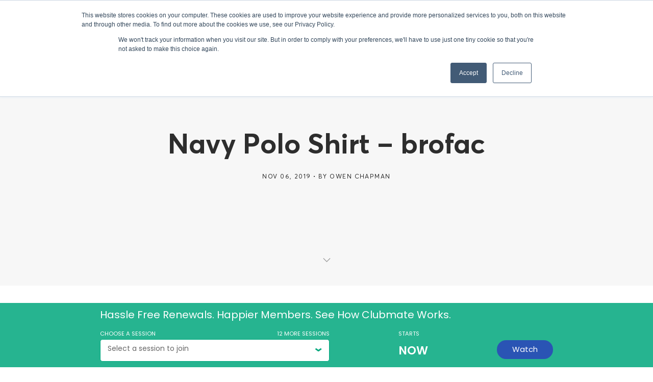

--- FILE ---
content_type: text/html; charset=UTF-8
request_url: https://clubmate.fish/?attachment_id=5898
body_size: 21004
content:
<!DOCTYPE html>
<html lang="en-GB">
<head>
<script src="https://1f3d8b8d8fc94443824bf5d587112b09.js.ubembed.com" async></script>
  <meta charset="UTF-8">
  <meta name="viewport" content="width=device-width, initial-scale=1.0, maximum-scale=1.0, user-scalable=0">
  <!-- Global site tag (gtag.js) - Google Analytics -->
  <script async src="https://www.googletagmanager.com/gtag/js?id=UA-120153050-2&l=dataLayerPYS"></script>
  <script>
  window.dataLayerPYS = window.dataLayerPYS || [];
  function gtag(){dataLayerPYS.push(arguments);}
  gtag('js', new Date());

  gtag('config', 'UA-120153050-2');
  </script>
  		<style>
			:root {
						}

					</style>
		<meta name='robots' content='index, follow, max-image-preview:large, max-snippet:-1, max-video-preview:-1' />
	<style>img:is([sizes="auto" i], [sizes^="auto," i]) { contain-intrinsic-size: 3000px 1500px }</style>
	
<!-- Google Tag Manager by PYS -->
    <script data-cfasync="false" data-pagespeed-no-defer>
	    window.dataLayerPYS = window.dataLayerPYS || [];
	</script>
<!-- End Google Tag Manager by PYS -->
	<!-- This site is optimized with the Yoast SEO plugin v26.8 - https://yoast.com/product/yoast-seo-wordpress/ -->
	<title>Navy Polo Shirt - brofac | Clubmate</title>
	<link rel="canonical" href="https://clubmate.fish/" />
	<meta property="og:locale" content="en_GB" />
	<meta property="og:type" content="article" />
	<meta property="og:title" content="Navy Polo Shirt - brofac | Clubmate" />
	<meta property="og:description" content="Hassle Free Renewals. Happier Members. See How Clubmate Works.WatchBest on-demand webinar software platform" />
	<meta property="og:url" content="https://clubmate.fish/" />
	<meta property="og:site_name" content="Clubmate" />
	<meta property="article:publisher" content="http://facebook.com/clubmate.fish/" />
	<meta property="og:image" content="https://clubmate.fish" />
	<meta property="og:image:width" content="800" />
	<meta property="og:image:height" content="800" />
	<meta property="og:image:type" content="image/png" />
	<meta name="twitter:card" content="summary_large_image" />
	<script type="application/ld+json" class="yoast-schema-graph">{"@context":"https://schema.org","@graph":[{"@type":"WebPage","@id":"https://clubmate.fish/","url":"https://clubmate.fish/","name":"Navy Polo Shirt - brofac | Clubmate","isPartOf":{"@id":"https://clubmate.fish/#website"},"primaryImageOfPage":{"@id":"https://clubmate.fish/#primaryimage"},"image":{"@id":"https://clubmate.fish/#primaryimage"},"thumbnailUrl":"https://clubmate.fish/wp-content/uploads/2019/11/Navy-Polo-Shirt-brofac.png","datePublished":"2019-11-06T13:56:23+00:00","breadcrumb":{"@id":"https://clubmate.fish/#breadcrumb"},"inLanguage":"en-GB","potentialAction":[{"@type":"ReadAction","target":["https://clubmate.fish/"]}]},{"@type":"ImageObject","inLanguage":"en-GB","@id":"https://clubmate.fish/#primaryimage","url":"https://clubmate.fish/wp-content/uploads/2019/11/Navy-Polo-Shirt-brofac.png","contentUrl":"https://clubmate.fish/wp-content/uploads/2019/11/Navy-Polo-Shirt-brofac.png","width":800,"height":800},{"@type":"BreadcrumbList","@id":"https://clubmate.fish/#breadcrumb","itemListElement":[{"@type":"ListItem","position":1,"name":"Home","item":"https://clubmate.fish/"},{"@type":"ListItem","position":2,"name":"Navy Polo Shirt &#8211; brofac"}]},{"@type":"WebSite","@id":"https://clubmate.fish/#website","url":"https://clubmate.fish/","name":"Clubmate","description":"Fishing Club &amp; Fishery Software","publisher":{"@id":"https://clubmate.fish/#organization"},"potentialAction":[{"@type":"SearchAction","target":{"@type":"EntryPoint","urlTemplate":"https://clubmate.fish/?s={search_term_string}"},"query-input":{"@type":"PropertyValueSpecification","valueRequired":true,"valueName":"search_term_string"}}],"inLanguage":"en-GB"},{"@type":"Organization","@id":"https://clubmate.fish/#organization","name":"Clubmate","url":"https://clubmate.fish/","logo":{"@type":"ImageObject","inLanguage":"en-GB","@id":"https://clubmate.fish/#/schema/logo/image/","url":"https://clubmate.fish/wp-content/uploads/2018/02/logo-dark.png","contentUrl":"https://clubmate.fish/wp-content/uploads/2018/02/logo-dark.png","width":600,"height":168,"caption":"Clubmate"},"image":{"@id":"https://clubmate.fish/#/schema/logo/image/"},"sameAs":["http://facebook.com/clubmate.fish/","https://www.linkedin.com/company/11405503/","https://www.youtube.com/channel/UCb790tVkBHxmzteWw0AQmFQ?view_as=subscriber"]}]}</script>
	<!-- / Yoast SEO plugin. -->


<script type='application/javascript'  id='pys-version-script'>console.log('PixelYourSite Free version 11.1.5.2');</script>
<link rel='dns-prefetch' href='//js-eu1.hs-scripts.com' />
<link rel='dns-prefetch' href='//netdna.bootstrapcdn.com' />
<link rel='dns-prefetch' href='//fonts.googleapis.com' />
<link rel='dns-prefetch' href='//use.fontawesome.com' />
<link rel='preconnect' href='https://fonts.gstatic.com' crossorigin />
<link rel="alternate" type="application/rss+xml" title="Clubmate &raquo; Feed" href="https://clubmate.fish/feed/" />
<script type="text/javascript">
/* <![CDATA[ */
window._wpemojiSettings = {"baseUrl":"https:\/\/s.w.org\/images\/core\/emoji\/16.0.1\/72x72\/","ext":".png","svgUrl":"https:\/\/s.w.org\/images\/core\/emoji\/16.0.1\/svg\/","svgExt":".svg","source":{"concatemoji":"https:\/\/clubmate.fish\/wp-includes\/js\/wp-emoji-release.min.js?ver=6.8.3"}};
/*! This file is auto-generated */
!function(s,n){var o,i,e;function c(e){try{var t={supportTests:e,timestamp:(new Date).valueOf()};sessionStorage.setItem(o,JSON.stringify(t))}catch(e){}}function p(e,t,n){e.clearRect(0,0,e.canvas.width,e.canvas.height),e.fillText(t,0,0);var t=new Uint32Array(e.getImageData(0,0,e.canvas.width,e.canvas.height).data),a=(e.clearRect(0,0,e.canvas.width,e.canvas.height),e.fillText(n,0,0),new Uint32Array(e.getImageData(0,0,e.canvas.width,e.canvas.height).data));return t.every(function(e,t){return e===a[t]})}function u(e,t){e.clearRect(0,0,e.canvas.width,e.canvas.height),e.fillText(t,0,0);for(var n=e.getImageData(16,16,1,1),a=0;a<n.data.length;a++)if(0!==n.data[a])return!1;return!0}function f(e,t,n,a){switch(t){case"flag":return n(e,"\ud83c\udff3\ufe0f\u200d\u26a7\ufe0f","\ud83c\udff3\ufe0f\u200b\u26a7\ufe0f")?!1:!n(e,"\ud83c\udde8\ud83c\uddf6","\ud83c\udde8\u200b\ud83c\uddf6")&&!n(e,"\ud83c\udff4\udb40\udc67\udb40\udc62\udb40\udc65\udb40\udc6e\udb40\udc67\udb40\udc7f","\ud83c\udff4\u200b\udb40\udc67\u200b\udb40\udc62\u200b\udb40\udc65\u200b\udb40\udc6e\u200b\udb40\udc67\u200b\udb40\udc7f");case"emoji":return!a(e,"\ud83e\udedf")}return!1}function g(e,t,n,a){var r="undefined"!=typeof WorkerGlobalScope&&self instanceof WorkerGlobalScope?new OffscreenCanvas(300,150):s.createElement("canvas"),o=r.getContext("2d",{willReadFrequently:!0}),i=(o.textBaseline="top",o.font="600 32px Arial",{});return e.forEach(function(e){i[e]=t(o,e,n,a)}),i}function t(e){var t=s.createElement("script");t.src=e,t.defer=!0,s.head.appendChild(t)}"undefined"!=typeof Promise&&(o="wpEmojiSettingsSupports",i=["flag","emoji"],n.supports={everything:!0,everythingExceptFlag:!0},e=new Promise(function(e){s.addEventListener("DOMContentLoaded",e,{once:!0})}),new Promise(function(t){var n=function(){try{var e=JSON.parse(sessionStorage.getItem(o));if("object"==typeof e&&"number"==typeof e.timestamp&&(new Date).valueOf()<e.timestamp+604800&&"object"==typeof e.supportTests)return e.supportTests}catch(e){}return null}();if(!n){if("undefined"!=typeof Worker&&"undefined"!=typeof OffscreenCanvas&&"undefined"!=typeof URL&&URL.createObjectURL&&"undefined"!=typeof Blob)try{var e="postMessage("+g.toString()+"("+[JSON.stringify(i),f.toString(),p.toString(),u.toString()].join(",")+"));",a=new Blob([e],{type:"text/javascript"}),r=new Worker(URL.createObjectURL(a),{name:"wpTestEmojiSupports"});return void(r.onmessage=function(e){c(n=e.data),r.terminate(),t(n)})}catch(e){}c(n=g(i,f,p,u))}t(n)}).then(function(e){for(var t in e)n.supports[t]=e[t],n.supports.everything=n.supports.everything&&n.supports[t],"flag"!==t&&(n.supports.everythingExceptFlag=n.supports.everythingExceptFlag&&n.supports[t]);n.supports.everythingExceptFlag=n.supports.everythingExceptFlag&&!n.supports.flag,n.DOMReady=!1,n.readyCallback=function(){n.DOMReady=!0}}).then(function(){return e}).then(function(){var e;n.supports.everything||(n.readyCallback(),(e=n.source||{}).concatemoji?t(e.concatemoji):e.wpemoji&&e.twemoji&&(t(e.twemoji),t(e.wpemoji)))}))}((window,document),window._wpemojiSettings);
/* ]]> */
</script>
<link rel='stylesheet' id='formidable-css' href='https://clubmate.fish/wp-content/plugins/formidable/css/formidableforms.css?ver=1132256' type='text/css' media='all' />
<link rel='stylesheet' id='wplp-bakery-style-css' href='https://clubmate.fish/wp-content/plugins/wp-latest-posts/css/vc_style.css?ver=5.0.11' type='text/css' media='all' />
<style id='wp-emoji-styles-inline-css' type='text/css'>

	img.wp-smiley, img.emoji {
		display: inline !important;
		border: none !important;
		box-shadow: none !important;
		height: 1em !important;
		width: 1em !important;
		margin: 0 0.07em !important;
		vertical-align: -0.1em !important;
		background: none !important;
		padding: 0 !important;
	}
</style>
<link rel='stylesheet' id='wp-block-library-css' href='https://clubmate.fish/wp-includes/css/dist/block-library/style.min.css?ver=6.8.3' type='text/css' media='all' />
<style id='classic-theme-styles-inline-css' type='text/css'>
/*! This file is auto-generated */
.wp-block-button__link{color:#fff;background-color:#32373c;border-radius:9999px;box-shadow:none;text-decoration:none;padding:calc(.667em + 2px) calc(1.333em + 2px);font-size:1.125em}.wp-block-file__button{background:#32373c;color:#fff;text-decoration:none}
</style>
<style id='wp-job-openings-blocks-style-inline-css' type='text/css'>
.wp-block-create-block-wjo-block{background-color:#21759b;border:1px dotted red;color:#fff;padding:2px}.awsm-b-row{display:-webkit-box;display:-ms-flexbox;display:-webkit-flex;display:flex;display:flexbox;-webkit-flex-flow:row wrap;margin:0 -15px;-webkit-box-orient:horizontal;-webkit-box-direction:normal;-ms-flex-flow:row wrap;flex-flow:row wrap}.awsm-b-row,.awsm-b-row *,.awsm-b-row :after,.awsm-b-row :before{-webkit-box-sizing:border-box;box-sizing:border-box}.awsm-b-grid-item{display:-webkit-box;display:-ms-flexbox;display:-webkit-flex;display:flex;float:left;padding:0 15px!important;width:33.333%;-webkit-box-orient:vertical;-webkit-box-direction:normal;-ms-flex-direction:column;flex-direction:column;-webkit-flex-direction:column}.awsm-b-grid-col-4 .awsm-b-grid-item{width:25%}.awsm-b-grid-col-2 .awsm-b-grid-item{width:50%}.awsm-b-grid-col .awsm-b-grid-item{width:100%}.awsm-b-job-hide{display:none!important}.awsm-job-show{display:block!important}.awsm-b-job-item{background:#fff;font-size:14px;padding:20px}a.awsm-b-job-item{text-decoration:none!important}.awsm-b-grid-item .awsm-b-job-item{border:1px solid #dddfe3;border-radius:2px;-webkit-box-shadow:0 1px 4px 0 rgba(0,0,0,.05);box-shadow:0 1px 4px 0 rgba(0,0,0,.05);display:-webkit-box;display:-ms-flexbox;display:-webkit-flex;display:flex;margin-bottom:30px;-webkit-box-orient:vertical;-webkit-box-direction:normal;-ms-flex-direction:column;flex-direction:column;-webkit-flex-direction:column;-webkit-box-flex:1;-ms-flex-positive:1;flex-grow:1;-webkit-flex-grow:1;-webkit-transition:all .3s ease;transition:all .3s ease}.awsm-b-grid-item .awsm-b-job-item:focus,.awsm-b-grid-item .awsm-b-job-item:hover{-webkit-box-shadow:0 3px 15px -5px rgba(0,0,0,.2);box-shadow:0 3px 15px -5px rgba(0,0,0,.2)}.awsm-b-grid-item .awsm-job-featured-image{margin-bottom:14px}.awsm-b-job-item h2.awsm-b-job-post-title{font-size:18px;margin:0 0 15px;text-align:left}.awsm-b-job-item h2.awsm-b-job-post-title a{font-size:18px}.awsm-b-grid-item .awsm-job-info{margin-bottom:10px;min-height:83px}.awsm-b-grid-item .awsm-job-info p{margin:0 0 8px}.awsm-b-job-wrap:after{clear:both;content:"";display:table}.awsm-b-filter-wrap,.awsm-b-filter-wrap *{-webkit-box-sizing:border-box;box-sizing:border-box}.awsm-b-filter-wrap{margin:0 -10px 20px}.awsm-b-filter-wrap form{display:-webkit-box;display:-webkit-flex;display:-ms-flexbox;display:flex;-webkit-flex-wrap:wrap;-ms-flex-wrap:wrap;flex-wrap:wrap}.awsm-b-filter-wrap .awsm-b-filter-items{display:none}.awsm-b-filter-wrap.awsm-b-full-width-search-filter-wrap .awsm-b-filter-item-search,.awsm-b-filter-wrap.awsm-b-full-width-search-filter-wrap .awsm-b-filter-items,.awsm-b-filter-wrap.awsm-b-no-search-filter-wrap .awsm-b-filter-items{width:100%}.awsm-b-filter-toggle{border:1px solid #ccc;border-radius:4px;display:-webkit-box;display:-webkit-flex;display:-ms-flexbox;display:flex;-webkit-flex-flow:wrap;-ms-flex-flow:wrap;flex-flow:wrap;margin:0 10px 10px;outline:none!important;padding:12px;width:46px}.awsm-b-filter-toggle.awsm-on{background:#ccc}.awsm-b-filter-toggle svg{height:20px;width:20px}.awsm-b-filter-wrap.awsm-b-no-search-filter-wrap .awsm-b-filter-toggle{width:100%;-webkit-box-align:center;-webkit-align-items:center;-ms-flex-align:center;align-items:center;-webkit-box-pack:justify;-webkit-justify-content:space-between;-ms-flex-pack:justify;justify-content:space-between;text-decoration:none}.awsm-b-filter-wrap.awsm-b-no-search-filter-wrap .awsm-b-filter-toggle svg{height:22px;width:22px}@media(min-width:768px){.awsm-b-filter-wrap .awsm-b-filter-items{display:-webkit-box!important;display:-webkit-flex!important;display:-ms-flexbox!important;display:flex!important;-webkit-flex-wrap:wrap;-ms-flex-wrap:wrap;flex-wrap:wrap;width:calc(100% - 250px)}.awsm-b-filter-toggle{display:none}.awsm-b-filter-item-search{width:250px}}.awsm-b-filter-wrap .awsm-b-filter-item{padding:0 10px 10px}.awsm-b-filter-item-search{padding:0 10px 10px;position:relative}@media(max-width:768px){.awsm-b-filter-wrap .awsm-b-filter-items{width:100%}.awsm-b-filter-item-search{width:calc(100% - 66px)}.awsm-b-filter-wrap .awsm-b-filter-item .awsm-selectric-wrapper{min-width:100%}}.awsm-b-filter-wrap .awsm-b-filter-item .awsm-b-job-form-control{min-height:48px;padding-right:58px}.awsm-b-filter-item-search .awsm-b-job-form-control{min-height:48px;padding-right:48px}.awsm-b-filter-item-search-in{position:relative}.awsm-b-filter-item-search .awsm-b-job-search-icon-wrapper{color:#ccc;cursor:pointer;font-size:16px;height:100%;line-height:48px;position:absolute;right:0;text-align:center;top:0;width:48px}.awsm-b-jobs-none-container{padding:25px}.awsm-b-jobs-none-container p{margin:0;padding:5px}.awsm-b-row .awsm-b-jobs-pagination{padding:0 15px;width:100%}.awsm-b-jobs-pagination{float:left;width:100%}.awsm-b-load-more-main a.awsm-b-load-more,.awsm-load-more-classic a.page-numbers{background:#fff;border:1px solid #dddfe3;-webkit-box-shadow:0 1px 4px 0 rgba(0,0,0,.05);box-shadow:0 1px 4px 0 rgba(0,0,0,.05);display:block;margin:0!important;outline:none!important;padding:20px;text-align:center;text-decoration:none!important;-webkit-transition:all .3s ease;transition:all .3s ease}.awsm-load-more-classic a.page-numbers,.awsm-load-more-classic span.page-numbers{font-size:90%;padding:5px 10px}.awsm-load-more-classic{text-align:center}.awsm-b-load-more-main a.awsm-load-more:focus,.awsm-b-load-more-main a.awsm-load-more:hover,.awsm-load-more-classic a.page-numbers:focus,.awsm-load-more-classic a.page-numbers:hover{-webkit-box-shadow:0 3px 15px -5px rgba(0,0,0,.2);box-shadow:0 3px 15px -5px rgba(0,0,0,.2)}.awsm-b-jobs-pagination.awsm-load-more-classic ul{list-style:none;margin:0;padding:0}.awsm-b-jobs-pagination.awsm-load-more-classic ul li{display:inline-block}.awsm-b-lists{border:1px solid #ededed}.awsm-b-list-item{width:100%}.awsm-b-list-item h2.awsm-job-b-post-title{margin-bottom:0}.awsm-b-list-item .awsm-job-featured-image{float:left;margin-right:10px}.awsm-b-list-item .awsm-job-featured-image img{height:50px;width:50px}.awsm-b-list-item .awsm-b-job-item{border-bottom:1px solid rgba(0,0,0,.13)}.awsm-b-list-item .awsm-b-job-item:after{clear:both;content:"";display:table}.awsm-b-list-left-col{float:left;width:50%}.awsm-b-list-right-col{float:left;text-align:right;width:50%}.awsm-b-list-item .awsm-job-specification-wrapper{display:inline-block;vertical-align:middle}.awsm-b-list-item .awsm-job-specification-item{display:inline-block;margin:0 15px 0 0;vertical-align:middle}a.awsm-b-job-item .awsm-job-specification-item{color:#4c4c4c}.awsm-b-list-item .awsm-job-more-container{display:inline-block;vertical-align:middle}.awsm-job-more-container .awsm-job-more span:before{content:"→"}.awsm-b-lists .awsm-b-jobs-pagination{margin-top:30px}.awsm-job-specification-item>[class^=awsm-job-icon-]{margin-right:6px}.awsm-job-specification-term:after{content:", "}.awsm-job-specification-term:last-child:after{content:""}.awsm-job-single-wrap,.awsm-job-single-wrap *,.awsm-job-single-wrap :after,.awsm-job-single-wrap :before{-webkit-box-sizing:border-box;box-sizing:border-box}.awsm-job-single-wrap{margin-bottom:1.3em}.awsm-job-single-wrap:after{clear:both;content:"";display:table}.awsm-job-content{padding-bottom:32px}.awsm-job-single-wrap.awsm-col-2 .awsm-job-content{float:left;padding-right:15px;width:55%}.awsm-job-single-wrap.awsm-col-2 .awsm-job-form{float:left;padding-left:15px;width:45%}.awsm-job-head,.awsm_job_spec_above_content{margin-bottom:20px}.awsm-job-head h1{margin:0 0 20px}.awsm-job-list-info span{margin-right:10px}.awsm-job-single-wrap .awsm-job-expiration-label{font-weight:700}.awsm-job-form-inner{background:#fff;border:1px solid #dddfe3;padding:35px}.awsm-job-form-inner h2{margin:0 0 30px}.awsm-job-form-group{margin-bottom:20px}.awsm-job-form-group input[type=checkbox],.awsm-job-form-group input[type=radio]{margin-right:5px}.awsm-job-form-group label{display:block;margin-bottom:10px}.awsm-job-form-options-container label,.awsm-job-inline-group label{display:inline;font-weight:400}.awsm-b-job-form-control{display:block;width:100%}.awsm-job-form-options-container span{display:inline-block;margin-bottom:10px;margin-left:10px}.awsm-job-submit{background:#0195ff;border:1px solid #0195ff;color:#fff;padding:10px 30px}.awsm-job-submit:focus,.awsm-job-submit:hover{background:rgba(0,0,0,0);color:#0195ff}.awsm-job-form-error{color:#db4c4c;font-weight:500}.awsm-b-job-form-control.awsm-job-form-error,.awsm-b-job-form-control.awsm-job-form-error:focus{border:1px solid #db4c4c}.awsm-error-message,.awsm-success-message{padding:12px 25px}.awsm-error-message p:empty,.awsm-success-message p:empty{display:none}.awsm-error-message p,.awsm-success-message p{margin:0!important;padding:0!important}.awsm-success-message{border:1px solid #1ea508}.awsm-error-message{border:1px solid #db4c4c}ul.awsm-error-message li{line-height:1.8em;margin-left:1.2em}.awsm-expired-message{padding:25px}.awsm-expired-message p{margin:1em 0}.awsm-job-container{margin:0 auto;max-width:1170px;padding:50px 0;width:100%}.awsm-jobs-loading{position:relative}.awsm-b-job-listings:after{content:"";height:100%;left:0;opacity:0;position:absolute;top:0;-webkit-transition:all .3s ease;transition:all .3s ease;visibility:hidden;width:100%}.awsm-b-job-listings.awsm-jobs-loading:after{opacity:1;visibility:visible}.awsm-b-sr-only{height:1px;margin:-1px;overflow:hidden;padding:0;position:absolute;width:1px;clip:rect(0,0,0,0);border:0}@media(max-width:1024px){.awsm-b-grid-col-4 .awsm-b-grid-item{width:33.333%}}@media(max-width:992px){.awsm-job-single-wrap.awsm-col-2 .awsm-job-content{padding-right:0;width:100%}.awsm-job-single-wrap.awsm-col-2 .awsm-job-form{padding-left:0;width:100%}}@media(max-width:768px){.awsm-b-grid-col-3 .awsm-b-grid-item,.awsm-b-grid-col-4 .awsm-b-grid-item,.awsm-b-grid-item{width:50%}.awsm-b-list-left-col{padding-bottom:10px;width:100%}.awsm-b-list-right-col{text-align:left;width:100%}}@media(max-width:648px){.awsm-b-grid-col-2 .awsm-b-grid-item,.awsm-b-grid-col-3 .awsm-b-grid-item,.awsm-b-grid-col-4 .awsm-b-grid-item,.awsm-b-grid-item{width:100%}.awsm-b-list-item .awsm-job-specification-wrapper{display:block;float:none;padding-bottom:5px}.awsm-b-list-item .awsm-job-more-container{display:block;float:none}}.awsm-job-form-plugin-style .awsm-b-job-form-control{border:1px solid #ccc;border-radius:4px;color:#060606;display:block;font:inherit;line-height:1;min-height:46px;padding:8px 15px;-webkit-transition:all .3s ease;transition:all .3s ease;width:100%}.awsm-job-form-plugin-style .awsm-b-job-form-control:focus{border-color:#060606;-webkit-box-shadow:none;box-shadow:none;outline:none}.awsm-job-form-plugin-style .awsm-b-job-form-control.awsm-job-form-error{border-color:#db4c4c}.awsm-job-form-plugin-style textarea.awsm-b-job-form-control{min-height:80px}.awsm-job-form-plugin-style .awsm-application-submit-btn,.awsm-job-form-plugin-style .awsm-jobs-primary-button{background:#060606;border-radius:45px;color:#fff;padding:16px 32px;-webkit-transition:all .3s ease;transition:all .3s ease}.awsm-job-form-plugin-style .awsm-application-submit-btn:focus,.awsm-job-form-plugin-style .awsm-application-submit-btn:hover,.awsm-job-form-plugin-style .awsm-jobs-primary-button:focus,.awsm-job-form-plugin-style .awsm-jobs-primary-button:hover{background:#060606;color:#fff;outline:none}.awsm-job-form-plugin-style .awsm-jobs-primary-button{cursor:pointer}.awsm-job-form-plugin-style .awsm-jobs-primary-button:disabled{opacity:.5;pointer-events:none}.awsm-job-form-plugin-style .awsm-selectric{border-color:#ccc;border-radius:4px;-webkit-box-shadow:none;box-shadow:none}.awsm-job-form-plugin-style .awsm-selectric-open .awsm-selectric{border-color:#060606}.awsm-job-form-plugin-style .awsm-selectric .label{margin-left:15px}.awsm-jobs-is-block-theme .site-branding{padding:0 2.1rem}.awsm-jobs-is-block-theme .site-content{padding:0 2.1rem 3rem}.awsm-jobs-is-block-theme .site-title{margin-bottom:0}.awsm-b-job-wrap,.awsm-b-job-wrap *{-webkit-box-sizing:border-box;box-sizing:border-box}

</style>
<link rel='stylesheet' id='awb-css' href='https://clubmate.fish/wp-content/plugins/advanced-backgrounds/assets/awb/awb.min.css?ver=1.12.8' type='text/css' media='all' />
<link rel='stylesheet' id='mediaelement-css' href='https://clubmate.fish/wp-includes/js/mediaelement/mediaelementplayer-legacy.min.css?ver=4.2.17' type='text/css' media='all' />
<link rel='stylesheet' id='wp-mediaelement-css' href='https://clubmate.fish/wp-includes/js/mediaelement/wp-mediaelement.min.css?ver=6.8.3' type='text/css' media='all' />
<style id='jetpack-sharing-buttons-style-inline-css' type='text/css'>
.jetpack-sharing-buttons__services-list{display:flex;flex-direction:row;flex-wrap:wrap;gap:0;list-style-type:none;margin:5px;padding:0}.jetpack-sharing-buttons__services-list.has-small-icon-size{font-size:12px}.jetpack-sharing-buttons__services-list.has-normal-icon-size{font-size:16px}.jetpack-sharing-buttons__services-list.has-large-icon-size{font-size:24px}.jetpack-sharing-buttons__services-list.has-huge-icon-size{font-size:36px}@media print{.jetpack-sharing-buttons__services-list{display:none!important}}.editor-styles-wrapper .wp-block-jetpack-sharing-buttons{gap:0;padding-inline-start:0}ul.jetpack-sharing-buttons__services-list.has-background{padding:1.25em 2.375em}
</style>
<link rel='stylesheet' id='awsm-jobs-general-css' href='https://clubmate.fish/wp-content/plugins/wp-job-openings/assets/css/general.min.css?ver=3.5.4' type='text/css' media='all' />
<link rel='stylesheet' id='awsm-jobs-style-css' href='https://clubmate.fish/wp-content/plugins/wp-job-openings/assets/css/style.min.css?ver=3.5.4' type='text/css' media='all' />
<style id='global-styles-inline-css' type='text/css'>
:root{--wp--preset--aspect-ratio--square: 1;--wp--preset--aspect-ratio--4-3: 4/3;--wp--preset--aspect-ratio--3-4: 3/4;--wp--preset--aspect-ratio--3-2: 3/2;--wp--preset--aspect-ratio--2-3: 2/3;--wp--preset--aspect-ratio--16-9: 16/9;--wp--preset--aspect-ratio--9-16: 9/16;--wp--preset--color--black: #000000;--wp--preset--color--cyan-bluish-gray: #abb8c3;--wp--preset--color--white: #ffffff;--wp--preset--color--pale-pink: #f78da7;--wp--preset--color--vivid-red: #cf2e2e;--wp--preset--color--luminous-vivid-orange: #ff6900;--wp--preset--color--luminous-vivid-amber: #fcb900;--wp--preset--color--light-green-cyan: #7bdcb5;--wp--preset--color--vivid-green-cyan: #00d084;--wp--preset--color--pale-cyan-blue: #8ed1fc;--wp--preset--color--vivid-cyan-blue: #0693e3;--wp--preset--color--vivid-purple: #9b51e0;--wp--preset--gradient--vivid-cyan-blue-to-vivid-purple: linear-gradient(135deg,rgba(6,147,227,1) 0%,rgb(155,81,224) 100%);--wp--preset--gradient--light-green-cyan-to-vivid-green-cyan: linear-gradient(135deg,rgb(122,220,180) 0%,rgb(0,208,130) 100%);--wp--preset--gradient--luminous-vivid-amber-to-luminous-vivid-orange: linear-gradient(135deg,rgba(252,185,0,1) 0%,rgba(255,105,0,1) 100%);--wp--preset--gradient--luminous-vivid-orange-to-vivid-red: linear-gradient(135deg,rgba(255,105,0,1) 0%,rgb(207,46,46) 100%);--wp--preset--gradient--very-light-gray-to-cyan-bluish-gray: linear-gradient(135deg,rgb(238,238,238) 0%,rgb(169,184,195) 100%);--wp--preset--gradient--cool-to-warm-spectrum: linear-gradient(135deg,rgb(74,234,220) 0%,rgb(151,120,209) 20%,rgb(207,42,186) 40%,rgb(238,44,130) 60%,rgb(251,105,98) 80%,rgb(254,248,76) 100%);--wp--preset--gradient--blush-light-purple: linear-gradient(135deg,rgb(255,206,236) 0%,rgb(152,150,240) 100%);--wp--preset--gradient--blush-bordeaux: linear-gradient(135deg,rgb(254,205,165) 0%,rgb(254,45,45) 50%,rgb(107,0,62) 100%);--wp--preset--gradient--luminous-dusk: linear-gradient(135deg,rgb(255,203,112) 0%,rgb(199,81,192) 50%,rgb(65,88,208) 100%);--wp--preset--gradient--pale-ocean: linear-gradient(135deg,rgb(255,245,203) 0%,rgb(182,227,212) 50%,rgb(51,167,181) 100%);--wp--preset--gradient--electric-grass: linear-gradient(135deg,rgb(202,248,128) 0%,rgb(113,206,126) 100%);--wp--preset--gradient--midnight: linear-gradient(135deg,rgb(2,3,129) 0%,rgb(40,116,252) 100%);--wp--preset--font-size--small: 13px;--wp--preset--font-size--medium: 20px;--wp--preset--font-size--large: 36px;--wp--preset--font-size--x-large: 42px;--wp--preset--spacing--20: 0.44rem;--wp--preset--spacing--30: 0.67rem;--wp--preset--spacing--40: 1rem;--wp--preset--spacing--50: 1.5rem;--wp--preset--spacing--60: 2.25rem;--wp--preset--spacing--70: 3.38rem;--wp--preset--spacing--80: 5.06rem;--wp--preset--shadow--natural: 6px 6px 9px rgba(0, 0, 0, 0.2);--wp--preset--shadow--deep: 12px 12px 50px rgba(0, 0, 0, 0.4);--wp--preset--shadow--sharp: 6px 6px 0px rgba(0, 0, 0, 0.2);--wp--preset--shadow--outlined: 6px 6px 0px -3px rgba(255, 255, 255, 1), 6px 6px rgba(0, 0, 0, 1);--wp--preset--shadow--crisp: 6px 6px 0px rgba(0, 0, 0, 1);}:where(.is-layout-flex){gap: 0.5em;}:where(.is-layout-grid){gap: 0.5em;}body .is-layout-flex{display: flex;}.is-layout-flex{flex-wrap: wrap;align-items: center;}.is-layout-flex > :is(*, div){margin: 0;}body .is-layout-grid{display: grid;}.is-layout-grid > :is(*, div){margin: 0;}:where(.wp-block-columns.is-layout-flex){gap: 2em;}:where(.wp-block-columns.is-layout-grid){gap: 2em;}:where(.wp-block-post-template.is-layout-flex){gap: 1.25em;}:where(.wp-block-post-template.is-layout-grid){gap: 1.25em;}.has-black-color{color: var(--wp--preset--color--black) !important;}.has-cyan-bluish-gray-color{color: var(--wp--preset--color--cyan-bluish-gray) !important;}.has-white-color{color: var(--wp--preset--color--white) !important;}.has-pale-pink-color{color: var(--wp--preset--color--pale-pink) !important;}.has-vivid-red-color{color: var(--wp--preset--color--vivid-red) !important;}.has-luminous-vivid-orange-color{color: var(--wp--preset--color--luminous-vivid-orange) !important;}.has-luminous-vivid-amber-color{color: var(--wp--preset--color--luminous-vivid-amber) !important;}.has-light-green-cyan-color{color: var(--wp--preset--color--light-green-cyan) !important;}.has-vivid-green-cyan-color{color: var(--wp--preset--color--vivid-green-cyan) !important;}.has-pale-cyan-blue-color{color: var(--wp--preset--color--pale-cyan-blue) !important;}.has-vivid-cyan-blue-color{color: var(--wp--preset--color--vivid-cyan-blue) !important;}.has-vivid-purple-color{color: var(--wp--preset--color--vivid-purple) !important;}.has-black-background-color{background-color: var(--wp--preset--color--black) !important;}.has-cyan-bluish-gray-background-color{background-color: var(--wp--preset--color--cyan-bluish-gray) !important;}.has-white-background-color{background-color: var(--wp--preset--color--white) !important;}.has-pale-pink-background-color{background-color: var(--wp--preset--color--pale-pink) !important;}.has-vivid-red-background-color{background-color: var(--wp--preset--color--vivid-red) !important;}.has-luminous-vivid-orange-background-color{background-color: var(--wp--preset--color--luminous-vivid-orange) !important;}.has-luminous-vivid-amber-background-color{background-color: var(--wp--preset--color--luminous-vivid-amber) !important;}.has-light-green-cyan-background-color{background-color: var(--wp--preset--color--light-green-cyan) !important;}.has-vivid-green-cyan-background-color{background-color: var(--wp--preset--color--vivid-green-cyan) !important;}.has-pale-cyan-blue-background-color{background-color: var(--wp--preset--color--pale-cyan-blue) !important;}.has-vivid-cyan-blue-background-color{background-color: var(--wp--preset--color--vivid-cyan-blue) !important;}.has-vivid-purple-background-color{background-color: var(--wp--preset--color--vivid-purple) !important;}.has-black-border-color{border-color: var(--wp--preset--color--black) !important;}.has-cyan-bluish-gray-border-color{border-color: var(--wp--preset--color--cyan-bluish-gray) !important;}.has-white-border-color{border-color: var(--wp--preset--color--white) !important;}.has-pale-pink-border-color{border-color: var(--wp--preset--color--pale-pink) !important;}.has-vivid-red-border-color{border-color: var(--wp--preset--color--vivid-red) !important;}.has-luminous-vivid-orange-border-color{border-color: var(--wp--preset--color--luminous-vivid-orange) !important;}.has-luminous-vivid-amber-border-color{border-color: var(--wp--preset--color--luminous-vivid-amber) !important;}.has-light-green-cyan-border-color{border-color: var(--wp--preset--color--light-green-cyan) !important;}.has-vivid-green-cyan-border-color{border-color: var(--wp--preset--color--vivid-green-cyan) !important;}.has-pale-cyan-blue-border-color{border-color: var(--wp--preset--color--pale-cyan-blue) !important;}.has-vivid-cyan-blue-border-color{border-color: var(--wp--preset--color--vivid-cyan-blue) !important;}.has-vivid-purple-border-color{border-color: var(--wp--preset--color--vivid-purple) !important;}.has-vivid-cyan-blue-to-vivid-purple-gradient-background{background: var(--wp--preset--gradient--vivid-cyan-blue-to-vivid-purple) !important;}.has-light-green-cyan-to-vivid-green-cyan-gradient-background{background: var(--wp--preset--gradient--light-green-cyan-to-vivid-green-cyan) !important;}.has-luminous-vivid-amber-to-luminous-vivid-orange-gradient-background{background: var(--wp--preset--gradient--luminous-vivid-amber-to-luminous-vivid-orange) !important;}.has-luminous-vivid-orange-to-vivid-red-gradient-background{background: var(--wp--preset--gradient--luminous-vivid-orange-to-vivid-red) !important;}.has-very-light-gray-to-cyan-bluish-gray-gradient-background{background: var(--wp--preset--gradient--very-light-gray-to-cyan-bluish-gray) !important;}.has-cool-to-warm-spectrum-gradient-background{background: var(--wp--preset--gradient--cool-to-warm-spectrum) !important;}.has-blush-light-purple-gradient-background{background: var(--wp--preset--gradient--blush-light-purple) !important;}.has-blush-bordeaux-gradient-background{background: var(--wp--preset--gradient--blush-bordeaux) !important;}.has-luminous-dusk-gradient-background{background: var(--wp--preset--gradient--luminous-dusk) !important;}.has-pale-ocean-gradient-background{background: var(--wp--preset--gradient--pale-ocean) !important;}.has-electric-grass-gradient-background{background: var(--wp--preset--gradient--electric-grass) !important;}.has-midnight-gradient-background{background: var(--wp--preset--gradient--midnight) !important;}.has-small-font-size{font-size: var(--wp--preset--font-size--small) !important;}.has-medium-font-size{font-size: var(--wp--preset--font-size--medium) !important;}.has-large-font-size{font-size: var(--wp--preset--font-size--large) !important;}.has-x-large-font-size{font-size: var(--wp--preset--font-size--x-large) !important;}
:where(.wp-block-post-template.is-layout-flex){gap: 1.25em;}:where(.wp-block-post-template.is-layout-grid){gap: 1.25em;}
:where(.wp-block-columns.is-layout-flex){gap: 2em;}:where(.wp-block-columns.is-layout-grid){gap: 2em;}
:root :where(.wp-block-pullquote){font-size: 1.5em;line-height: 1.6;}
</style>
<link rel='stylesheet' id='bt_cc_style-css' href='https://clubmate.fish/wp-content/plugins/bt_cost_calculator/style.min.css?ver=6.8.3' type='text/css' media='all' />
<link rel='stylesheet' id='redux-extendify-styles-css' href='https://clubmate.fish/wp-content/plugins/dylan_addons/admin/redux-core/assets/css/extendify-utilities.css?ver=4.4.1' type='text/css' media='all' />
<link rel='stylesheet' id='rt-fontawsome-css' href='https://clubmate.fish/wp-content/plugins/the-post-grid/assets/vendor/font-awesome/css/font-awesome.min.css?ver=7.8.2' type='text/css' media='all' />
<link rel='stylesheet' id='rt-tpg-css' href='https://clubmate.fish/wp-content/plugins/the-post-grid-pro/assets/css/thepostgrid.min.css?ver=7.7.4' type='text/css' media='all' />
<link rel='stylesheet' id='wpos-slick-style-css' href='https://clubmate.fish/wp-content/plugins/wp-logo-showcase-responsive-slider-slider/assets/css/slick.css?ver=3.8.7' type='text/css' media='all' />
<link rel='stylesheet' id='wpls-public-style-css' href='https://clubmate.fish/wp-content/plugins/wp-logo-showcase-responsive-slider-slider/assets/css/wpls-public.css?ver=3.8.7' type='text/css' media='all' />
<link rel='stylesheet' id='megamenu-css' href='https://clubmate.fish/wp-content/uploads/maxmegamenu/style.css?ver=dba864' type='text/css' media='all' />
<link rel='stylesheet' id='dashicons-css' href='https://clubmate.fish/wp-includes/css/dashicons.min.css?ver=6.8.3' type='text/css' media='all' />
<link rel='stylesheet' id='testimonial-rotator-style-css' href='https://clubmate.fish/wp-content/plugins/testimonial-rotator/testimonial-rotator-style.css?ver=6.8.3' type='text/css' media='all' />
<link rel='stylesheet' id='font-awesome-css' href='//netdna.bootstrapcdn.com/font-awesome/latest/css/font-awesome.min.css?ver=6.8.3' type='text/css' media='all' />
<link rel='stylesheet' id='bundle-css-css' href='https://clubmate.fish/wp-content/themes/dylan-wp/assets/css/bundle.css?ver=6.8.3' type='text/css' media='all' />
<link rel='stylesheet' id='dylan-parent-style-css' href='https://clubmate.fish/wp-content/themes/dylan-wp/style.css?ver=6.8.3' type='text/css' media='all' />
<link rel='stylesheet' id='microtip-css' href='https://clubmate.fish/wp-content/themes/moocowmedia/assets/css/microtip.min.css?ver=6.8.3' type='text/css' media='all' />
<link rel='stylesheet' id='hody_icons-css' href='https://clubmate.fish/wp-content/themes/dylan-wp/assets/css/hody-icons.css?ver=6.8.3' type='text/css' media='all' />
<link rel='stylesheet' id='dylan-fonts-css' href='//fonts.googleapis.com/css?family&#038;ver=1.0.0' type='text/css' media='all' />
<link rel='stylesheet' id='rt-team-css-css' href='https://clubmate.fish/wp-content/plugins/tlp-team/assets/css/tlpteam.css?ver=5.0.5' type='text/css' media='all' />
<link rel='stylesheet' id='rt-team-sc-css' href='https://clubmate.fish/wp-content/uploads/tlp-team/team-sc.css?ver=1732100200' type='text/css' media='all' />
<link rel='stylesheet' id='all-in-one-video-gallery-public-css' href='https://clubmate.fish/wp-content/plugins/all-in-one-video-gallery-premium/public/assets/css/public.min.css?ver=3.5.2' type='text/css' media='all' />
<link rel='stylesheet' id='theme-less-css' href='https://clubmate.fish/wp-content/uploads/wp-less-cache/theme-less.css?ver=1769105359' type='text/css' media='all' />
<link rel='stylesheet' id='style-css' href='https://clubmate.fish/wp-content/themes/moocowmedia/style.css?ver=6.8.3' type='text/css' media='all' />
<link rel='stylesheet' id='theme-css' href='https://clubmate.fish/wp-content/themes/moocowmedia/customcss.css?ver=1.0.3' type='text/css' media='all' />
<link rel='stylesheet' id='bfa-font-awesome-css' href='https://use.fontawesome.com/releases/v5.15.4/css/all.css?ver=2.0.3' type='text/css' media='all' />
<link rel='stylesheet' id='bfa-font-awesome-v4-shim-css' href='https://use.fontawesome.com/releases/v5.15.4/css/v4-shims.css?ver=2.0.3' type='text/css' media='all' />
<style id='bfa-font-awesome-v4-shim-inline-css' type='text/css'>

			@font-face {
				font-family: 'FontAwesome';
				src: url('https://use.fontawesome.com/releases/v5.15.4/webfonts/fa-brands-400.eot'),
				url('https://use.fontawesome.com/releases/v5.15.4/webfonts/fa-brands-400.eot?#iefix') format('embedded-opentype'),
				url('https://use.fontawesome.com/releases/v5.15.4/webfonts/fa-brands-400.woff2') format('woff2'),
				url('https://use.fontawesome.com/releases/v5.15.4/webfonts/fa-brands-400.woff') format('woff'),
				url('https://use.fontawesome.com/releases/v5.15.4/webfonts/fa-brands-400.ttf') format('truetype'),
				url('https://use.fontawesome.com/releases/v5.15.4/webfonts/fa-brands-400.svg#fontawesome') format('svg');
			}

			@font-face {
				font-family: 'FontAwesome';
				src: url('https://use.fontawesome.com/releases/v5.15.4/webfonts/fa-solid-900.eot'),
				url('https://use.fontawesome.com/releases/v5.15.4/webfonts/fa-solid-900.eot?#iefix') format('embedded-opentype'),
				url('https://use.fontawesome.com/releases/v5.15.4/webfonts/fa-solid-900.woff2') format('woff2'),
				url('https://use.fontawesome.com/releases/v5.15.4/webfonts/fa-solid-900.woff') format('woff'),
				url('https://use.fontawesome.com/releases/v5.15.4/webfonts/fa-solid-900.ttf') format('truetype'),
				url('https://use.fontawesome.com/releases/v5.15.4/webfonts/fa-solid-900.svg#fontawesome') format('svg');
			}

			@font-face {
				font-family: 'FontAwesome';
				src: url('https://use.fontawesome.com/releases/v5.15.4/webfonts/fa-regular-400.eot'),
				url('https://use.fontawesome.com/releases/v5.15.4/webfonts/fa-regular-400.eot?#iefix') format('embedded-opentype'),
				url('https://use.fontawesome.com/releases/v5.15.4/webfonts/fa-regular-400.woff2') format('woff2'),
				url('https://use.fontawesome.com/releases/v5.15.4/webfonts/fa-regular-400.woff') format('woff'),
				url('https://use.fontawesome.com/releases/v5.15.4/webfonts/fa-regular-400.ttf') format('truetype'),
				url('https://use.fontawesome.com/releases/v5.15.4/webfonts/fa-regular-400.svg#fontawesome') format('svg');
				unicode-range: U+F004-F005,U+F007,U+F017,U+F022,U+F024,U+F02E,U+F03E,U+F044,U+F057-F059,U+F06E,U+F070,U+F075,U+F07B-F07C,U+F080,U+F086,U+F089,U+F094,U+F09D,U+F0A0,U+F0A4-F0A7,U+F0C5,U+F0C7-F0C8,U+F0E0,U+F0EB,U+F0F3,U+F0F8,U+F0FE,U+F111,U+F118-F11A,U+F11C,U+F133,U+F144,U+F146,U+F14A,U+F14D-F14E,U+F150-F152,U+F15B-F15C,U+F164-F165,U+F185-F186,U+F191-F192,U+F1AD,U+F1C1-F1C9,U+F1CD,U+F1D8,U+F1E3,U+F1EA,U+F1F6,U+F1F9,U+F20A,U+F247-F249,U+F24D,U+F254-F25B,U+F25D,U+F267,U+F271-F274,U+F279,U+F28B,U+F28D,U+F2B5-F2B6,U+F2B9,U+F2BB,U+F2BD,U+F2C1-F2C2,U+F2D0,U+F2D2,U+F2DC,U+F2ED,U+F328,U+F358-F35B,U+F3A5,U+F3D1,U+F410,U+F4AD;
			}
		
</style>
<link rel="preload" as="style" href="https://fonts.googleapis.com/css?family=Poppins:400,600&#038;display=swap&#038;ver=1769105322" /><link rel="stylesheet" href="https://fonts.googleapis.com/css?family=Poppins:400,600&#038;display=swap&#038;ver=1769105322" media="print" onload="this.media='all'"><noscript><link rel="stylesheet" href="https://fonts.googleapis.com/css?family=Poppins:400,600&#038;display=swap&#038;ver=1769105322" /></noscript><link rel='stylesheet' id='myStyleSheets-css' href='https://clubmate.fish/wp-content/plugins/wp-latest-posts/css/wplp_front.css?ver=5.0.11' type='text/css' media='all' />
<script type="text/javascript" id="jquery-core-js-extra">
/* <![CDATA[ */
var pysFacebookRest = {"restApiUrl":"https:\/\/clubmate.fish\/wp-json\/pys-facebook\/v1\/event","debug":""};
/* ]]> */
</script>
<script type="text/javascript" src="https://clubmate.fish/wp-includes/js/jquery/jquery.min.js?ver=3.7.1" id="jquery-core-js"></script>
<script type="text/javascript" src="https://clubmate.fish/wp-includes/js/jquery/jquery-migrate.min.js?ver=3.4.1" id="jquery-migrate-js"></script>
<script type="text/javascript" src="https://clubmate.fish/wp-content/plugins/bt_cost_calculator/jquery.dd.js?ver=6.8.3" id="bt_cc_dd-js"></script>
<script type="text/javascript" src="https://clubmate.fish/wp-content/plugins/bt_cost_calculator/cc.main.js?ver=6.8.3" id="bt_cc_main-js"></script>
<script type="text/javascript" id="bt_cc_main-js-after">
/* <![CDATA[ */
window.bt_cc_translate = [];window.bt_cc_translate['prev'] = 'Prev';window.bt_cc_translate['next'] = 'Next';window.bt_cc_translate['su'] = 'Su';window.bt_cc_translate['mo'] = 'Mo';window.bt_cc_translate['tu'] = 'Tu';window.bt_cc_translate['we'] = 'We';window.bt_cc_translate['th'] = 'Th';window.bt_cc_translate['fr'] = 'Fr';window.bt_cc_translate['sa'] = 'Sa';window.bt_cc_translate['january'] = 'January';window.bt_cc_translate['february'] = 'February';window.bt_cc_translate['march'] = 'March';window.bt_cc_translate['april'] = 'April';window.bt_cc_translate['may'] = 'May';window.bt_cc_translate['june'] = 'June';window.bt_cc_translate['july'] = 'July';window.bt_cc_translate['august'] = 'August';window.bt_cc_translate['september'] = 'September';window.bt_cc_translate['october'] = 'October';window.bt_cc_translate['november'] = 'November';window.bt_cc_translate['december'] = 'December';
/* ]]> */
</script>
<script type="text/javascript" src="https://clubmate.fish/wp-content/plugins/testimonial-rotator/js/jquery.cycletwo.js?ver=6.8.3" id="cycletwo-js"></script>
<script type="text/javascript" src="https://clubmate.fish/wp-content/plugins/testimonial-rotator/js/jquery.cycletwo.addons.js?ver=6.8.3" id="cycletwo-addons-js"></script>
<script type="text/javascript" src="https://clubmate.fish/wp-content/themes/moocowmedia/assets/js/custom.js?ver=1.0.3" id="child-scripts-js"></script>
<script type="text/javascript" src="https://clubmate.fish/wp-content/plugins/pixelyoursite/dist/scripts/jquery.bind-first-0.2.3.min.js?ver=0.2.3" id="jquery-bind-first-js"></script>
<script type="text/javascript" src="https://clubmate.fish/wp-content/plugins/pixelyoursite/dist/scripts/js.cookie-2.1.3.min.js?ver=2.1.3" id="js-cookie-pys-js"></script>
<script type="text/javascript" src="https://clubmate.fish/wp-content/plugins/pixelyoursite/dist/scripts/tld.min.js?ver=2.3.1" id="js-tld-js"></script>
<script type="text/javascript" id="pys-js-extra">
/* <![CDATA[ */
var pysOptions = {"staticEvents":{"facebook":{"init_event":[{"delay":0,"type":"static","ajaxFire":false,"name":"PageView","pixelIds":["2073459982964243"],"eventID":"67ed7107-c125-4361-8e8b-622f534b1ca6","params":{"page_title":"Navy Polo Shirt - brofac","post_type":"attachment","post_id":5898,"plugin":"PixelYourSite","user_role":"guest","event_url":"clubmate.fish\/"},"e_id":"init_event","ids":[],"hasTimeWindow":false,"timeWindow":0,"woo_order":"","edd_order":""}]}},"dynamicEvents":{"automatic_event_form":{"facebook":{"delay":0,"type":"dyn","name":"Form","pixelIds":["2073459982964243"],"eventID":"19a8358c-ea7d-451c-830b-57c03215c7d7","params":{"page_title":"Navy Polo Shirt - brofac","post_type":"attachment","post_id":5898,"plugin":"PixelYourSite","user_role":"guest","event_url":"clubmate.fish\/"},"e_id":"automatic_event_form","ids":[],"hasTimeWindow":false,"timeWindow":0,"woo_order":"","edd_order":""}},"automatic_event_download":{"facebook":{"delay":0,"type":"dyn","name":"Download","extensions":["","doc","exe","js","pdf","ppt","tgz","zip","xls"],"pixelIds":["2073459982964243"],"eventID":"13b48919-d883-4e09-921d-4959b26be580","params":{"page_title":"Navy Polo Shirt - brofac","post_type":"attachment","post_id":5898,"plugin":"PixelYourSite","user_role":"guest","event_url":"clubmate.fish\/"},"e_id":"automatic_event_download","ids":[],"hasTimeWindow":false,"timeWindow":0,"woo_order":"","edd_order":""}},"automatic_event_comment":{"facebook":{"delay":0,"type":"dyn","name":"Comment","pixelIds":["2073459982964243"],"eventID":"3faab898-86b8-4b41-8b98-411469c275dd","params":{"page_title":"Navy Polo Shirt - brofac","post_type":"attachment","post_id":5898,"plugin":"PixelYourSite","user_role":"guest","event_url":"clubmate.fish\/"},"e_id":"automatic_event_comment","ids":[],"hasTimeWindow":false,"timeWindow":0,"woo_order":"","edd_order":""}}},"triggerEvents":[],"triggerEventTypes":[],"facebook":{"pixelIds":["2073459982964243"],"advancedMatching":{"external_id":"aedacbfdcbbebbabbfadfefadbcbcc"},"advancedMatchingEnabled":true,"removeMetadata":false,"wooVariableAsSimple":false,"serverApiEnabled":true,"wooCRSendFromServer":false,"send_external_id":null,"enabled_medical":false,"do_not_track_medical_param":["event_url","post_title","page_title","landing_page","content_name","categories","category_name","tags"],"meta_ldu":false},"ga":{"trackingIds":["UA-120068223-1"],"commentEventEnabled":true,"downloadEnabled":true,"formEventEnabled":true,"crossDomainEnabled":false,"crossDomainAcceptIncoming":false,"crossDomainDomains":[],"isDebugEnabled":[],"serverContainerUrls":{"UA-120068223-1":{"enable_server_container":"","server_container_url":"","transport_url":""}},"additionalConfig":{"UA-120068223-1":{"first_party_collection":true}},"disableAdvertisingFeatures":false,"disableAdvertisingPersonalization":false,"wooVariableAsSimple":true,"custom_page_view_event":false},"debug":"","siteUrl":"https:\/\/clubmate.fish","ajaxUrl":"https:\/\/clubmate.fish\/wp-admin\/admin-ajax.php","ajax_event":"7bbc4546fa","enable_remove_download_url_param":"1","cookie_duration":"7","last_visit_duration":"60","enable_success_send_form":"","ajaxForServerEvent":"1","ajaxForServerStaticEvent":"1","useSendBeacon":"1","send_external_id":"1","external_id_expire":"180","track_cookie_for_subdomains":"1","google_consent_mode":"1","gdpr":{"ajax_enabled":true,"all_disabled_by_api":false,"facebook_disabled_by_api":false,"analytics_disabled_by_api":false,"google_ads_disabled_by_api":false,"pinterest_disabled_by_api":false,"bing_disabled_by_api":false,"reddit_disabled_by_api":false,"externalID_disabled_by_api":false,"facebook_prior_consent_enabled":true,"analytics_prior_consent_enabled":true,"google_ads_prior_consent_enabled":null,"pinterest_prior_consent_enabled":true,"bing_prior_consent_enabled":true,"cookiebot_integration_enabled":false,"cookiebot_facebook_consent_category":"marketing","cookiebot_analytics_consent_category":"statistics","cookiebot_tiktok_consent_category":"marketing","cookiebot_google_ads_consent_category":"marketing","cookiebot_pinterest_consent_category":"marketing","cookiebot_bing_consent_category":"marketing","consent_magic_integration_enabled":false,"real_cookie_banner_integration_enabled":false,"cookie_notice_integration_enabled":false,"cookie_law_info_integration_enabled":false,"analytics_storage":{"enabled":true,"value":"granted","filter":false},"ad_storage":{"enabled":true,"value":"granted","filter":false},"ad_user_data":{"enabled":true,"value":"granted","filter":false},"ad_personalization":{"enabled":true,"value":"granted","filter":false}},"cookie":{"disabled_all_cookie":false,"disabled_start_session_cookie":false,"disabled_advanced_form_data_cookie":false,"disabled_landing_page_cookie":false,"disabled_first_visit_cookie":false,"disabled_trafficsource_cookie":false,"disabled_utmTerms_cookie":false,"disabled_utmId_cookie":false},"tracking_analytics":{"TrafficSource":"direct","TrafficLanding":"undefined","TrafficUtms":[],"TrafficUtmsId":[]},"GATags":{"ga_datalayer_type":"default","ga_datalayer_name":"dataLayerPYS"},"woo":{"enabled":false},"edd":{"enabled":false},"cache_bypass":"1769105638"};
/* ]]> */
</script>
<script type="text/javascript" src="https://clubmate.fish/wp-content/plugins/pixelyoursite/dist/scripts/public.js?ver=11.1.5.2" id="pys-js"></script>
<script type="text/javascript" id="all-in-one-video-gallery-public-js-extra">
/* <![CDATA[ */
var aiovg_public = {"ajax_url":"https:\/\/clubmate.fish\/wp-admin\/admin-ajax.php","ajax_nonce":"aceea74b53","scroll_to_top_offset":"20","i18n":{"no_tags_found":"No tags found."}};
/* ]]> */
</script>
<script type="text/javascript" src="https://clubmate.fish/wp-content/plugins/all-in-one-video-gallery-premium/public/assets/js/public.min.js?ver=3.5.2" id="all-in-one-video-gallery-public-js"></script>
<script></script><link rel="https://api.w.org/" href="https://clubmate.fish/wp-json/" /><link rel="alternate" title="JSON" type="application/json" href="https://clubmate.fish/wp-json/wp/v2/media/5898" /><link rel="EditURI" type="application/rsd+xml" title="RSD" href="https://clubmate.fish/xmlrpc.php?rsd" />
<!--Theme by moocow.co.uk-->
<link rel='shortlink' href='https://clubmate.fish/?p=5898' />
<link rel="alternate" title="oEmbed (JSON)" type="application/json+oembed" href="https://clubmate.fish/wp-json/oembed/1.0/embed?url=https%3A%2F%2Fclubmate.fish%2F%3Fattachment_id%3D5898" />
<link rel="alternate" title="oEmbed (XML)" type="text/xml+oembed" href="https://clubmate.fish/wp-json/oembed/1.0/embed?url=https%3A%2F%2Fclubmate.fish%2F%3Fattachment_id%3D5898&#038;format=xml" />
<meta name="generator" content="Redux 4.4.1" />			<!-- DO NOT COPY THIS SNIPPET! Start of Page Analytics Tracking for HubSpot WordPress plugin v11.3.37-->
			<script class="hsq-set-content-id" data-content-id="blog-post">
				var _hsq = _hsq || [];
				_hsq.push(["setContentType", "blog-post"]);
			</script>
			<!-- DO NOT COPY THIS SNIPPET! End of Page Analytics Tracking for HubSpot WordPress plugin -->
			<meta name="facebook-domain-verification" content="eon5p98hrergl9v9o62kuej4n7bvi3" />        <style>
            :root {
                --tpg-primary-color: #0d6efd;
                --tpg-secondary-color: #0654c4;
                --tpg-primary-light: #c4d0ff
            }

                    </style>
		<script type="text/javascript">
(function(url){
	if(/(?:Chrome\/26\.0\.1410\.63 Safari\/537\.31|WordfenceTestMonBot)/.test(navigator.userAgent)){ return; }
	var addEvent = function(evt, handler) {
		if (window.addEventListener) {
			document.addEventListener(evt, handler, false);
		} else if (window.attachEvent) {
			document.attachEvent('on' + evt, handler);
		}
	};
	var removeEvent = function(evt, handler) {
		if (window.removeEventListener) {
			document.removeEventListener(evt, handler, false);
		} else if (window.detachEvent) {
			document.detachEvent('on' + evt, handler);
		}
	};
	var evts = 'contextmenu dblclick drag dragend dragenter dragleave dragover dragstart drop keydown keypress keyup mousedown mousemove mouseout mouseover mouseup mousewheel scroll'.split(' ');
	var logHuman = function() {
		if (window.wfLogHumanRan) { return; }
		window.wfLogHumanRan = true;
		var wfscr = document.createElement('script');
		wfscr.type = 'text/javascript';
		wfscr.async = true;
		wfscr.src = url + '&r=' + Math.random();
		(document.getElementsByTagName('head')[0]||document.getElementsByTagName('body')[0]).appendChild(wfscr);
		for (var i = 0; i < evts.length; i++) {
			removeEvent(evts[i], logHuman);
		}
	};
	for (var i = 0; i < evts.length; i++) {
		addEvent(evts[i], logHuman);
	}
})('//clubmate.fish/?wordfence_lh=1&hid=B86018AFFE54DBB5415E85E0F5121B24');
</script><script>document.documentElement.className += " js";</script>
<style type="text/css">/* @global */
section {
    overflow: hidden;
}
@media only screen and (max-width : 768px) {
    .blog-masonry.two-col .masonry-post {
        width: 100%;
    }
}
.video-wrapper:before {
    background-color: rgba(0,0,0,0.75);
}
.product-tour {
    cursor: pointer;
}
.newblue, .newblue a {
    border-radius: 2px;
}
.table {
    color:#333333;
}
.colored-bg {
    background-color: #2a54b4;
    color: #fff;
}
/* @sections */
@media only screen and (max-width : 992px) {
    section#intro {
        padding-top: 60px;
        padding-bottom: 60px;
    }
}
@media only screen and (min-width : 992px) {
    section#intro {
        margin-bottom: -200px!important;
    }
}
section.benefits {
    padding-top: 25px;
    padding-bottom: 0;
}
/* @headings */
.title {
    margin-bottom: 11px;
}
.title > h1 {
    font-weight: bold;
    line-height: 66px;
    margin-bottom: 14px;
}
@media only screen and (min-width : 992px) {
    .title > h1 {
        font-size: 55px;
    }
    #intro .title > h1 {
        margin-top: 42px;
    }
}
.xxx-large {
    font-size: 80px;
}
@media only screen and (min-width : 992px) {
    .xxx-large {
        font-size: 101px;
        letter-spacing: -4px;
        margin-top: -32px;
    }
}
.title > h2 {
    font-size: 43px;
    line-height: 49px;
    font-weight: bold;
}
.title > h3 {
    font-size: 26px;
    line-height: 1.6;
    margin-bottom: 0;
    color: #2d2d2d;
}
.listpricing h2 {
    color: #ffffff;
    font-size: 56px;
}
.listpricing h2 small {
    color:#ffffff;
    font-size:12px;
}

/* @topnav */
#topnav .navigation-menu .current_page_item >a {
    color: #777777;
}
#topnav .navigation-menu .menu-btn-item.current_page_item > a {
    color: #ffffff!important;
}
#topnav .navigation-menu > li.logmein > a {
    display: inline-block;
    font-size: 11px;
    height: 35px;
    line-height: 33px;
    min-height: 0px;
    background-color: transparent;
    color: rgb(255, 255, 255);
    padding: 0px 16px;
    border: 1px solid transparent;
    border-radius: 30px;
}
@media only screen and (min-width : 992px) {
    #topnav .navigation-menu > li.logmein > a {
        border: 1px solid #ffffff;
    }
}
#topnav.stick .navigation-menu > li.logmein > a {
    color: #00a87e;
    border-color: #00a87e;
    border: 1px solid #00a87e;
}
#topnav .navigation-menu > li > a {
    color: #ffffff;
    font-size: 13px;
    text-transform: capitalize;
}
#topnav .navigation-menu .menu-btn-item.current_page_item > a {
    color: #ffffff;
}
#topnav .navigation-menu > li.menu-item-has-children.opened > a {
    color: #ffffff;    
}
@media only screen and max-width: 991px)
    #topnav .navigation-menu >li >a:hover {
        color: #ffffff;
    }
}
@media only screen and (min-width: 992px) {
    #topnav .navigation-menu > li > a {
        color: #ffffff;
        font-size: 13px;
        text-transform: capitalize;
    }
    #topnav .navigation-menu >li .submenu li a:hover {
        color:#cccccc;
    }
}

@media only screen and (min-width: 992px){
    #topnav .navigation-menu > li .submenu {
        position: absolute;
        top: 100%;
        left: 0;
        z-index: 1000;
        padding: 15px 0;
        list-style: none;
        min-width: 200px;
        visibility: hidden;
        opacity: 0;
        margin-top: 10px;
        -webkit-transition: all .2s ease;
        transition: all .2s ease;
        background-color: #ffffff;
        text-align: left;
        border: 1px solid #ffffff;
    }
}
@media (min-width: 992px) {
    #topnav .navigation-menu >li .submenu li a {
        color: #000000;
    }
}
/* @footer */
#footer-widgets {
    padding-top: 10px;
    padding-bottom: 10px;
    position: relative;
    z-index: 10;
    background-color: #2a54b4;
    color: #ffffff;
}

.listpricing {
    color:#ffffff;
}


ul.checkmark {
	margin-top: 20px;
	padding-top:20px;
	  list-style: none;
}

ul.checkmark li:before {
	font-size: 30px;
	font-size: 30px;
	vertical-align: middle;
}

ul.checkmark li:before {
	color: #00a87e;
	content: "\2713";
	display: inline-block;
	font-family: 'ionicons';
	margin-left: -36px;
	width: 36px;
}

ul.checkmark li {
	line-height: 1;	
	padding: 8px 0 8px 36px;
}

ul.checkmark1 {
	margin-top: 0px;
	padding-top:0px;
	  list-style: none;
}

ul.checkmark1 li:before {
	font-size: 20px;
	font-size: 20px;
	vertical-align: middle;
}

ul.checkmark1 li:before {
	color: #ffffff;
	content: "\2713";
	display: inline-block;
	font-family: 'ionicons';
	margin-left: -30px;
	width: 30px;
}
.makesmall {
    font-size:11px;
    padding-left: 9px;
}
ul.checkmark1 li {
    line-height: 1;
    padding: 3px 0 3px 36px;
}

.wpb_text_column + .btn-container {
    margin-top: 15px;
}

#footer-widgets .widget >h5 {
    text-transform: uppercase;
    font-size: 12px;
    letter-spacing: 0.1em;
    margin-bottom: 6px;
}
.vc_custom_1523543957070 {
    margin-bottom:-190 !important;
}

.frm_style_formidable-style.with_frm_style .frm_compact .frm_dropzone.dz-clickable .dz-message, .frm_style_formidable-style.with_frm_style input[type=submit], .frm_style_formidable-style.with_frm_style .frm_submit input[type=button], .frm_style_formidable-style.with_frm_style .frm_submit button, .frm_form_submit_style, .frm_style_formidable-style.with_frm_style.frm_login_form input[type=submit] {
    font-size: 16px;
    background: #00a87e;
    border-radius: 40px;
    border-color: #00a87e;
}

#footer-widgets {
    padding-top: 20px;
    padding-bottom: 10px;
    position: relative;
    z-index: 10;
    background-color: #2d2d2d;
    color: #ffffff;
}
.accordion >li {
    border-width: 0px 0px 0 0px;
    border-style: solid;
    border-color: #0854B3;
}
.accordion-title h4 {
    margin: 0;
    padding: 20px 20px;
    position: relative;
    cursor: pointer;
    font-weight: 400;
    font-size: 16px;
    color:#0854B3;
}

 .frm_style_formidable-style.with_frm_style .frm_submit button {
     
     padding: 0 34px;
    font-size: 14px;
    letter-spacing: 2px;
    font-weight: 400;
}
.btn {
    height: 52px;
    line-height: 48px;
    border-radius: 30px;
    padding: 0 15px;
    text-transform: capitalize;
    font-size: 12px;
    -webkit-transition: all .3s ease;
    transition: all .3s ease;
    font-weight: 500;
    font-family: "Montserrat", sans-serif;
    background: #00a87e;
    color:#ffffff;
}
@media only screen and (min-width : 992px) {
    .btn {
        padding: 0 30px;
        font-size: 13px;
        letter-spacing: 1px;
    }
}

div.wpcf7 {
    margin: 0;
    padding: 0;
    text-align: center;
}

.btn-dark {
    color: #fff;
    border-color: #2d2d2d;
    background-color: #2d2d2d;
}

#footer {
    position: relative;
    padding-top: 50px;
    padding-bottom: 50px;
    background-color: #2d2d2d;
    z-index: 10;
    color: #fff;
}

.listpricing {
  background:#ffffff;
  color:#333333;
}
.listpricing h2 {
    color: #333333;
    text-align:centre;
    font-size: 56px;
    margin-bottom: -13px;

}
 .listpricing {
 text-align: center;
 }


.newblue {
    color: #fff;
    border-color: #203483;
    background-color: #203483;
    border-radius:2px;
    margin-top: 10px;
    margin-bottom:10px;
}
.newblue a {
border-color: #203483;
    background-color: #203483;
        width: 202px;
}

.listpricing h2 {

    padding-top: 20px;
}

.listpricing {
    padding-bottom: 47px;
    border-radius:11px;
}
.priceh3 {
    text-align: center;
    color: #ffffff;
    margin-top: -6px;
}

body.frm_preview_page {
    background-color: transparent;
}
#frm_form_6_container {
    background-color: #2a54b4;
    padding: 25px 25px;
    border-radius: 10px;
}
#frm_form_6_container h3.frm_form_title {
    color: #fff;
}
.bottomblock {
    padding-bottom:24px;
}

#footer {

    padding-top: 16px;
    padding-bottom: 20px;

}

.small, small {
    font-size: 95%; 
}
.table>tbody>tr>td, .table>tbody>tr>th, .table>tfoot>tr>td, .table>tfoot>tr>th, .table>thead>tr>td, .table>thead>tr>th {
    padding: 3px;
    line-height: 1.42857143;
    vertical-align: top;
    border-top: 0px solid #ddd;
}

.frm_forms.frm_style_formidable-style.with_frm_style {
   max-width: 100%; 
    direction: ltr;
    margin: 0 auto;
}

#frm_form_6_container {
    background-color: #1d3c81;
    padding: 25px 25px;
    border-radius: 10px;
}

#myPricing2 {
    display:none;
}

#footer {
    display:none;
}

.inputwidth {
    width: 590px;
    text-align: center;
    padding-left: 150px;
}
@media only screen and (max-width: 992px) {
    .inputwidth {
        width: 100%;
        text-align: center;
        padding-left: 0px;
    }
}
.social-list.style-2 >li >a {
    width: 75px;
    height: 75px;
    line-height: 75px;
    font-size: 20px;
    background-color:#2a54b4;
    color: #ffffff;
}
ul.checkmark {
    margin-top: -5px;
    padding-top: 20px;
    list-style: none;
}
.woocommerce div.product form.cart .variations label {
    font-weight: 700;
    color: #6d6d6d;
    line-height: 52px;
}</style>
<meta name="generator" content="Powered by WPBakery Page Builder - drag and drop page builder for WordPress."/>
<link rel="icon" href="https://clubmate.fish/wp-content/uploads/2018/05/clubmate-icon-100x100.png" sizes="32x32" />
<link rel="icon" href="https://clubmate.fish/wp-content/uploads/2018/05/clubmate-icon-300x300.png" sizes="192x192" />
<link rel="apple-touch-icon" href="https://clubmate.fish/wp-content/uploads/2018/05/clubmate-icon-300x300.png" />
<meta name="msapplication-TileImage" content="https://clubmate.fish/wp-content/uploads/2018/05/clubmate-icon-300x300.png" />
		<style type="text/css" id="wp-custom-css">
			#frm_form_42_container .frm_form_fields .frm_fields_container {
	display: block;
}		</style>
		<noscript><style> .wpb_animate_when_almost_visible { opacity: 1; }</style></noscript><style type="text/css">/** Mega Menu CSS: fs **/</style>
</head>


<body class="attachment wp-singular attachment-template-default single single-attachment postid-5898 attachmentid-5898 attachment-png wp-theme-dylan-wp wp-child-theme-moocowmedia sp-easy-accordion-enabled rttpg rttpg-7.8.2 radius-frontend rttpg-body-wrap rttpg-flaticon mega-menu-primary top-navbar wpb-js-composer js-comp-ver-8.6.1 vc_responsive">
  
  
<header id="topnav" class="">
  <div class="container">
    <!-- Logo container-->
    <div class="logo">
      <a href="https://clubmate.fish/">
                                          <img src="https://www.clubmate.fish/wp-content/uploads/2018/02/logo-light.png" alt="" class="logo-light">
                                            <img src="https://www.clubmate.fish/wp-content/uploads/2018/02/logo-dark.png" alt="" class="logo-dark">
                        </a>
    </div>
    
    <div class="menu-extras">

      
      
    </div>    

    <div id="navigation">
      <div id="mega-menu-wrap-primary" class="mega-menu-wrap"><div class="mega-menu-toggle"><div class="mega-toggle-blocks-left"></div><div class="mega-toggle-blocks-center"></div><div class="mega-toggle-blocks-right"><div class='mega-toggle-block mega-menu-toggle-animated-block mega-toggle-block-0' id='mega-toggle-block-0'><button aria-label="Toggle Menu" class="mega-toggle-animated mega-toggle-animated-slider" type="button" aria-expanded="false">
                  <span class="mega-toggle-animated-box">
                    <span class="mega-toggle-animated-inner"></span>
                  </span>
                </button></div></div></div><ul id="mega-menu-primary" class="mega-menu max-mega-menu mega-menu-horizontal mega-no-js" data-event="hover_intent" data-effect="fade_up" data-effect-speed="200" data-effect-mobile="disabled" data-effect-speed-mobile="0" data-mobile-force-width="false" data-second-click="go" data-document-click="collapse" data-vertical-behaviour="standard" data-breakpoint="768" data-unbind="true" data-mobile-state="collapse_all" data-mobile-direction="vertical" data-hover-intent-timeout="300" data-hover-intent-interval="100"><li class="mega-menu-item mega-menu-item-type-post_type mega-menu-item-object-page mega-menu-item-has-children mega-menu-megamenu mega-menu-grid mega-align-bottom-left mega-menu-grid mega-menu-item-17283" id="mega-menu-item-17283"><a class="mega-menu-link" href="https://clubmate.fish/fishery-features/" aria-expanded="false" tabindex="0">Fisheries<span class="mega-indicator" aria-hidden="true"></span></a>
<ul class="mega-sub-menu" role='presentation'>
<li class="mega-menu-row" id="mega-menu-17283-0">
	<ul class="mega-sub-menu" style='--columns:12' role='presentation'>
<li class="mega-menu-column mega-menu-columns-3-of-12" style="--columns:12; --span:3" id="mega-menu-17283-0-0">
		<ul class="mega-sub-menu">
<li class="mega-menu-item mega-menu-item-type-widget widget_custom_html mega-menu-item-custom_html-14" id="mega-menu-item-custom_html-14"><div class="textwidget custom-html-widget"><ul class="widget-menu" role="menu">
<li role="none"><a href="#" class="submenu-link"><p class="submenu-title">Product</p></a></li>
<li role="none">
<a href="https://clubmate.fish/fishery-features" class="submenu-link"><p class="submenu-link-text">Fishery Features</p></a>
</li>
<li role="none">
<a href="https://clubmate.fish/clubmate-app" class="submenu-link"><p class="submenu-link-text">The Clubmate App</p></a>
</li>
<li role="none">
<a href="https://clubmate.fish/websites/" class="submenu-link"><p class="submenu-link-text">Websites</p></a>
</li>
	<li role="none">
<a href="https://clubmate.fish/venue-maps" class="submenu-link"><p class="submenu-link-text">Venue Maps</p></a>
</li>
<li role="none">
<a href="https://clubmate.fish/venue-signs/" class="submenu-link"><p class="submenu-link-text">Venue Signs</p></a>
</li>
</ul></div></li>		</ul>
</li><li class="mega-menu-column mega-menu-columns-3-of-12" style="--columns:12; --span:3" id="mega-menu-17283-0-1">
		<ul class="mega-sub-menu">
<li class="mega-menu-item mega-menu-item-type-widget widget_custom_html mega-menu-item-custom_html-15" id="mega-menu-item-custom_html-15"><div class="textwidget custom-html-widget"><ul class="widget-menu" role="menu">
 	<li role="none"><a href="https://clubmate.fish/fishery-features" class="submenu-link"><p class="submenu-title">Solutions</p></a></li>
 	<li role="none">
  <a href="https://clubmate.fish/fishery-type/" class="submenu-link"><p class="submenu-link-text">By type</p></a>
  <a href="https://clubmate.fish/trout-fishery-software" class="submenu-link hidden-xs hidden-sm"><span class="submenu-link-desc">Trout Fisheries</span></a>
  <a href="https://clubmate.fish/commercial-fishery-software/" class="submenu-link hidden-xs hidden-sm"><span class="submenu-link-desc">Commercial  Fisheries</span></a>
  <a href="https://clubmate.fish/carp-syndicate-software" class="submenu-link hidden-xs hidden-sm"><span class="submenu-link-desc">Carp Syndicates</span></a>
  </li>
 	<li role="none">
  <a href="https://clubmate.fish/fishery-goals/" class="submenu-link"><p class="submenu-link-text">By goal</p></a>
  <a href="https://clubmate.fish/commercial-fisheries/" class="submenu-link hidden-xs hidden-sm"><span class="submenu-link-desc">Increase Sales</span></a>
  <a href="https://clubmate.fish/save-time" class="submenu-link hidden-xs hidden-sm"><span class="submenu-link-desc">Save time</span></a>
  </li>
</ul></div></li>		</ul>
</li><li class="mega-menu-column mega-menu-columns-3-of-12" style="--columns:12; --span:3" id="mega-menu-17283-0-2">
		<ul class="mega-sub-menu">
<li class="mega-menu-item mega-menu-item-type-widget widget_custom_html mega-menu-item-custom_html-16" id="mega-menu-item-custom_html-16"><div class="textwidget custom-html-widget"><ul class="widget-menu" role="menu">
<li role="none"><a href="#" class="submenu-link"><p class="submenu-title">Resources</p></a></li>
<li role="none">
<a href="https://clubmate.fish/news" class="submenu-link"><p class="submenu-link-text">Blog</p></a>
</li>
<li role="none">
<a target="_blank" href="http://support.clubmate.co.uk/" class="submenu-link"><p class="submenu-link-text">Help centre</p></a>
</li>
<li role="none">
<a target="_blank" href="https://clubmate.fish/video-resources/" class="submenu-link"><p class="submenu-link-text">Video Resources</p></a>
</li>	
</ul></div></li>		</ul>
</li><li class="mega-menu-column mega-menu-columns-3-of-12" style="--columns:12; --span:3" id="mega-menu-17283-0-3">
		<ul class="mega-sub-menu">
<li class="mega-menu-item mega-menu-item-type-widget widget_custom_html mega-menu-item-custom_html-17" id="mega-menu-item-custom_html-17"><div class="textwidget custom-html-widget"><ul class="widget-menu" role="menu">
<li role="none"><a href="https://clubmate.fish/our-customers" class="submenu-link"><p class="submenu-title submenu-highlight">Customer Stories</p></a></li>
<li role="none"><a href="https://clubmate.fish/pricing" class="submenu-link"><p class="submenu-title submenu-highlight">Pricing</p></a></li>
<li role="none">
<a href="https://info.clubmate.co.uk/en-gb/bookaclubmatedemo" class="submenu-link"><p class="submenu-link-text btn-link">BOOK A DEMO</p></a>
</li>
</ul></div></li>		</ul>
</li>	</ul>
</li></ul>
</li><li class="mega-menu-item mega-menu-item-type-post_type mega-menu-item-object-page mega-menu-item-has-children mega-menu-megamenu mega-menu-grid mega-align-bottom-left mega-menu-grid mega-menu-item-17282" id="mega-menu-item-17282"><a class="mega-menu-link" href="https://clubmate.fish/clubfeatures/" aria-expanded="false" tabindex="0">Fishing Clubs<span class="mega-indicator" aria-hidden="true"></span></a>
<ul class="mega-sub-menu" role='presentation'>
<li class="mega-menu-row" id="mega-menu-17282-0">
	<ul class="mega-sub-menu" style='--columns:12' role='presentation'>
<li class="mega-menu-column mega-menu-columns-3-of-12" style="--columns:12; --span:3" id="mega-menu-17282-0-0">
		<ul class="mega-sub-menu">
<li class="mega-menu-item mega-menu-item-type-widget widget_custom_html mega-menu-item-custom_html-10" id="mega-menu-item-custom_html-10"><div class="textwidget custom-html-widget"><ul class="widget-menu" role="menu">
<li role="none"><a href="https://clubmate.fish/clubfeatures/" class="submenu-link"><p class="submenu-title">Product</p></a></li>
<li role="none">
<a href="https://clubmate.fish/clubfeatures" class="submenu-link"><p class="submenu-link-text">Fishing Club Features</p></a>
</li>
<li role="none">
<a href="https://clubmate.fish/clubmate-app/" class="submenu-link"><p class="submenu-link-text">The Clubmate App</p></a><li role="none">
</li>
<li role="none">
<a href="https://clubmate.fish/venue-maps" class="submenu-link"><p class="submenu-link-text">Venue Maps</p></a>
</li>
<li role="none">
<a href="https://clubmate.fish/venue-signs/" class="submenu-link"><p class="submenu-link-text">Venue Signs</p></a>
</li>
<li role="none">
<a href="https://clubmate.fish/club-merchandise" class="submenu-link"><p class="submenu-link-text">Club Clothing</p></a>
</li>
<a href="https://clubmate.fish/websites" class="submenu-link"><p class="submenu-link-text">Websites</p></a>
</li>
</ul></div></li>		</ul>
</li><li class="mega-menu-column mega-menu-columns-3-of-12" style="--columns:12; --span:3" id="mega-menu-17282-0-1">
		<ul class="mega-sub-menu">
<li class="mega-menu-item mega-menu-item-type-widget widget_custom_html mega-menu-item-custom_html-11" id="mega-menu-item-custom_html-11"><div class="textwidget custom-html-widget"><ul class="widget-menu" role="menu">
 	<li role="none"><a href="https://clubmate.fish/clubfeatures" class="submenu-link"><p class="submenu-title">Solutions</p></a></li>
 	<li role="none">
  <a href="https://clubmate.fish/role" class="submenu-link"><p class="submenu-link-text">By role</p></a>
  <a href="https://clubmate.fish/role/#membershipsecretary" class="submenu-link hidden-xs hidden-sm"><span class="submenu-link-desc">Membership Secretary</span></a>
  <a href="https://clubmate.fish/role/#treasurer" class="submenu-link hidden-xs hidden-sm"><span class="submenu-link-desc">Treasurer</span></a>
  <a href="https://clubmate.fish/role/#bailiff" class="submenu-link hidden-xs hidden-sm"><span class="submenu-link-desc">Bailiff</span></a>
  <a href="https://clubmate.fish/role/#secretary" class="submenu-link hidden-xs hidden-sm"><span class="submenu-link-desc">Secretary</span></a>
  <a href="https://clubmate.fish/role/#chairman" class="submenu-link hidden-xs hidden-sm"><span class="submenu-link-desc">Chairman</span></a>
  <a href="https://clubmate.fish/role/#matchsecretary" class="submenu-link hidden-xs hidden-sm"><span class="submenu-link-desc">Match Secretary</span></a>
	</li>
 	<li role="none">
  <a href="https://clubmate.fish/fishing-club-goals/" class="submenu-link"><p class="submenu-link-text">By goal</p></a>
  <a href="https://clubmate.fish/fishing_clubs_attract/" class="submenu-link hidden-xs hidden-sm"><span class="submenu-link-desc">Grow</span></a>
  <a href="https://clubmate.fish/fishing_clubs_retain/" class="submenu-link hidden-xs hidden-sm"><span class="submenu-link-desc">Retain</span></a>
  <a href="https://clubmate.fish/manage/" class="submenu-link hidden-xs hidden-sm"><span class="submenu-link-desc">Save time</span></a>
  </li>
 	<li role="none">
  </li>
</ul></div></li>		</ul>
</li><li class="mega-menu-column mega-menu-columns-3-of-12" style="--columns:12; --span:3" id="mega-menu-17282-0-2">
		<ul class="mega-sub-menu">
<li class="mega-menu-item mega-menu-item-type-widget widget_custom_html mega-menu-item-custom_html-12" id="mega-menu-item-custom_html-12"><div class="textwidget custom-html-widget"><ul class="widget-menu" role="menu">
<li role="none"><a href="#" class="submenu-link"><p class="submenu-title">Resources</p></a></li>
<li role="none">
<a href="https://clubmate.fish/committeehandout/" class="submenu-link"><p class="submenu-link-text">Committee Handout</p></a>
</li>
<li role="none">
<a href="https://clubmate.fish/which-tasks-can-be-simplified-with-clubmate/" class="submenu-link"><p class="submenu-link-text">Admin Comparison Guide</p></a>
</li>
<li role="none">
<a href="https://clubmate.fish/webinars" class="submenu-link"><p class="submenu-link-text">Webinars</p></a>
</li>
<li role="none">
<a href="https://clubmate.fish/news/" class="submenu-link"><p class="submenu-link-text">Blog</p></a>
</li>
<li role="none">
<a target="_blank" href="https://clubmate.fish/video-resources/" class="submenu-link"><p class="submenu-link-text">Video Resources</p></a>
</li>
<li role="none">
<a target="_blank" href="http://support.clubmate.co.uk/	
" class="submenu-link"><p class="submenu-link-text">Help Centre</p></a>
</li>	
</ul></div></li>		</ul>
</li><li class="mega-menu-column mega-menu-columns-3-of-12" style="--columns:12; --span:3" id="mega-menu-17282-0-3">
		<ul class="mega-sub-menu">
<li class="mega-menu-item mega-menu-item-type-widget widget_custom_html mega-menu-item-custom_html-13" id="mega-menu-item-custom_html-13"><div class="textwidget custom-html-widget"><ul class="widget-menu" role="menu">
<li role="none"><a href="https://clubmate.fish/our-customers" class="submenu-link"><p class="submenu-title submenu-highlight">Customer Stories</p></a></li>
<li role="none"><a href="https://clubmate.fish/pricing" class="submenu-link"><p class="submenu-title submenu-highlight">Pricing</p></a></li>
<li role="none">
<a href="https://info.clubmate.co.uk/en-gb/book-a-demo" class="submenu-link"><p class="submenu-link-text btn-link">BOOK A DEMO</p></a>
</li>
</ul></div></li>		</ul>
</li>	</ul>
</li></ul>
</li><li class="mega-menu-item mega-menu-item-type-post_type mega-menu-item-object-page mega-align-bottom-left mega-menu-flyout mega-menu-item-19845" id="mega-menu-item-19845"><a class="mega-menu-link" href="https://clubmate.fish/pricing/" tabindex="0">Pricing</a></li><li class="mega-menu-item mega-menu-item-type-post_type mega-menu-item-object-page mega-menu-item-has-children mega-align-bottom-left mega-menu-flyout mega-menu-item-17268" id="mega-menu-item-17268"><a class="mega-menu-link" href="https://clubmate.fish/company/" aria-expanded="false" tabindex="0">About<span class="mega-indicator" aria-hidden="true"></span></a>
<ul class="mega-sub-menu">
<li class="mega-menu-item mega-menu-item-type-post_type mega-menu-item-object-page mega-menu-item-17296" id="mega-menu-item-17296"><a class="mega-menu-link" href="https://clubmate.fish/company/">About Us</a></li><li class="mega-menu-item mega-menu-item-type-post_type mega-menu-item-object-page mega-menu-item-17297" id="mega-menu-item-17297"><a class="mega-menu-link" href="https://clubmate.fish/our-customers/">Our Customers</a></li><li class="mega-menu-item mega-menu-item-type-post_type mega-menu-item-object-page mega-menu-item-19415" id="mega-menu-item-19415"><a class="mega-menu-link" href="https://clubmate.fish/partners/">Partners</a></li><li class="mega-menu-item mega-menu-item-type-post_type mega-menu-item-object-page mega-menu-item-17272" id="mega-menu-item-17272"><a class="mega-menu-link" href="https://clubmate.fish/news/">Blog</a></li><li class="mega-menu-item mega-menu-item-type-post_type mega-menu-item-object-page mega-menu-item-17271" id="mega-menu-item-17271"><a class="mega-menu-link" href="https://clubmate.fish/careers/">Jobs</a></li><li class="mega-menu-item mega-menu-item-type-post_type mega-menu-item-object-page mega-menu-item-17273" id="mega-menu-item-17273"><a class="mega-menu-link" href="https://clubmate.fish/get-in-touch/">Contact Us</a></li></ul>
</li><li class="mega-btn mega-menu-item mega-menu-item-type-custom mega-menu-item-object-custom mega-align-bottom-left mega-menu-flyout mega-menu-item-17284 btn" id="mega-menu-item-17284"><a class="mega-menu-link" href="https://info.clubmate.co.uk/en-gb/bookaclubmatedemo" tabindex="0">BOOK A DEMO</a></li><li class="mega-logmein mega-btn mega-menu-item mega-menu-item-type-custom mega-menu-item-object-custom mega-align-bottom-left mega-menu-flyout mega-menu-item-17270 logmein btn" id="mega-menu-item-17270"><a target="_blank" class="mega-menu-link" href="https://app.clubmate.co.uk/account/login/" tabindex="0">LOGIN</a></li></ul></div>    </div>

  </div>
</header>
<article class="page-single">

  <section class="page-title grey-bg">
        <div class="centrize">
      <div class="v-center">
        <div class="container">
          <div class="title center">
            <h1>Navy Polo Shirt &#8211; brofac</h1>
            <h5 class="single-post-info">              
              <span class="post-date">Nov 06, 2019</span>
              <span class="dot"></span>
              <span>By <a href="https://clubmate.fish/author/owen/" title="Posts by Owen Chapman" rel="author">Owen Chapman</a></span>
                                        </h5>  
          </div>
        </div>
      </div>
    </div>
    
    <div class="section-scrolling">
      <a href="#" id="scroll-section">
        <i class="hc-angle-down"></i>
      </a>
    </div>

  </section>

  <section>
    <div class="container">

      
      <div class="col-md-8 col-md-offset-2">
        <article class="post-single b-0 post-5898 attachment type-attachment status-inherit hentry">

          <div class="post-body">
            <p class="attachment"><a href='https://clubmate.fish/wp-content/uploads/2019/11/Navy-Polo-Shirt-brofac.png'><img fetchpriority="high" decoding="async" width="300" height="300" src="https://clubmate.fish/wp-content/uploads/2019/11/Navy-Polo-Shirt-brofac-300x300.png" class="attachment-medium size-medium" alt="" srcset="https://clubmate.fish/wp-content/uploads/2019/11/Navy-Polo-Shirt-brofac-300x300.png 300w, https://clubmate.fish/wp-content/uploads/2019/11/Navy-Polo-Shirt-brofac-150x150.png 150w, https://clubmate.fish/wp-content/uploads/2019/11/Navy-Polo-Shirt-brofac-768x768.png 768w, https://clubmate.fish/wp-content/uploads/2019/11/Navy-Polo-Shirt-brofac-550x550.png 550w, https://clubmate.fish/wp-content/uploads/2019/11/Navy-Polo-Shirt-brofac.png 800w, https://clubmate.fish/wp-content/uploads/2019/11/Navy-Polo-Shirt-brofac-600x600.png 600w, https://clubmate.fish/wp-content/uploads/2019/11/Navy-Polo-Shirt-brofac-100x100.png 100w" sizes="(max-width: 300px) 100vw, 300px" /></a></p>
<noscript><div style="max-width: 300px; margin-top: 1em; padding: 0.25em 0 1em; border-radius: 10px; box-shadow: 0 2px 10px rgb(0 0 0 / 20%); font-family: sans-serif;"><h3 style="text-align: center; font-size: 18px;">Hassle Free Renewals. Happier Members. See How Clubmate Works.</h3><style>.ewebinar--rtl { direction: rtl; } .ewebinar__Widget select { display: flex; } .ewebinar__Widget * { box-sizing: border-box; } .ewebinar__RegisterButton { font-family: inherit; box-sizing: border-box; position: relative; display: inline-block; padding: 0.5em 2em; cursor: pointer; border-width: 0px; outline: none; transition: all 0.2s; font-weight: 500; font-size: inherit; margin: 0; overflow: visible; } .ewebinar__RegisterButton.disabled { opacity: 0.6 !important; } .ewebinar__RegisterButton.loaded .ewebinar__Dots { display: none !important; } .ewebinar__RegisterButton.loaded .ewebinar__ButtonText { opacity: 1 !important; } .ewebinar__RegisterButton * { font-family: inherit; } .ewebinar__RegisterButton:hover { transform: scale(1.02); } .ewebinar__RegisterButton:hover .ewebinar__RegisterButton__Tooltip { opacity: 1; } .ewebinar__RegisterButton:hover .ewebinar__RegisterButton__Icon { opacity: 1; } .ewebinar__RegisterButton:active { box-shadow: none; } .ewebinar__RegisterButton .ewebinar__ButtonText { white-space: nowrap; overflow: hidden; text-overflow: ellipsis; display: inline; vertical-align: baseline !important; } .ewebinar__RegisterButton .ewebinar__RegisterButton__Tooltip { pointer-events: none; position: absolute; top: calc(100% + 0.5rem); left: 50%; transform: translateX(-50%); background: var(--primary-color); color: var(--primary-color-readable); padding: 0.5rem; border-radius: 0.5rem; width: 100%; min-width: 16rem; white-space: initial; font-size: 0.875rem; line-height: 1.5; text-align: center; opacity: 0; transition: opacity 0.2s; } .ewebinar__RegisterButton .ewebinar__RegisterButton__Tooltip.upward { top: auto; bottom: calc(100% + 0.5rem); } .ewebinar__RegisterButton .ewebinar__RegisterButton__Tooltip.upward:before { top: auto; bottom: -0.25rem; } .ewebinar__RegisterButton .ewebinar__RegisterButton__Tooltip:before { content: ""; position: absolute; top: -0.25rem; left: 50%; transform: translateX(-50%) rotate(45deg); border-width: 0.25rem; background-color: var(--primary-color); border: none; width: 0.5rem; height: 0.5rem; } .ewebinar__RegisterButton .ewebinar__RegisterButton__Icon { pointer-events: none; position: absolute; top: 50%; left: 2px; width: 28px; height: 28px; transform: translateY(-50%); color: var(--primary-color-readable); } .ewebinar__RegisterButton .ewebinar__RegisterButton__Icon svg { width: 100%; height: 100%; } .ewebinar__RegisterButton .ewebinar__RegisterButton__Icon .fa-secondary { fill: var(--primary-color-readable); } .ewebinar__RegisterButton .ewebinar__RegisterButton__Icon .fa-secondary { fill: transparent; } .ewebinar__RegisterButton__ErrorMessage { color: #FF7470; font-size: 0.875rem; margin-top: 0.5rem; text-align: center; } .ewebinar__RegisterButton__Wrap .ewebinar__Session__Dropdown { margin-bottom: 1rem; } @media only screen and (max-width: 614px) { .ewebinar__RegisterButton { max-width: 320px !important; min-height: 42px !important; width: 100% !important; } } .ewebinar__powered_by_hidden{ visibility: hidden; height: 0px !important; margin: 0px !important; } .ewebinar__powered_by { display: flex; align-items: baseline; justify-content: center; text-decoration: none; height: 9px; } .ewebinar__FloatIn .ewebinar__powered_by_text, span.ewebinar__powered_by_text { color: #9aadaf; white-space: nowrap; font-family: sans-serif !important; font-weight: 400; font-size: 9px; line-height: 9px; } .ewebinar__powered_by_logo { height: 9px; } a.ewebinar__RegForm__powered_by { width: auto; } @media (max-width: 768px) { a.ewebinar__RegForm__powered_by { display: none; } } .ewebinar__Dots { opacity: 1; animation: 1.5s linear 0s normal forwards 1.5 delayin; position: absolute; top: 0; left: 0; right: 0; bottom: 0; display: flex; justify-content: center; align-items: center; } button .ewebinar__Dots { background: #2a54b4ff; border-radius: 50px; } .ewebinar__LoadingDot { height: 0.5em; width: 0.5em; border-radius: 100%; display: inline-block; animation: 1.2s ewebinar-loading-dot ease-in-out infinite; } .ewebinar__LoadingDot:nth-of-type(2) { animation-delay: 0.15s; margin-left: 0.5em; } .ewebinar__LoadingDot:nth-of-type(3) { animation-delay: 0.25s; margin-left: 0.5em; } @keyframes delayin { 0% { opacity:0; } 66% { opacity:0; } 100% { opacity:1; } } @keyframes ewebinar-loading-dot { 30% { transform: translateY(-35%); opacity: 0.3; } 60% { transform: translateY(0%); opacity: 0.8; } }</style><a class="ewebinar__RegisterButton__Wrap ewebinar--ltr" href="https://club.ewebinar.com/webinar/hassle-free-renewals-happier-members-see-how-clubmate-works-7275" style="text-decoration: none;;"><button class="ewebinar__Widget ewebinar__RegisterButton" type="button" style="border-radius: 50px; background: #2a54b4ff; color: #ffffff;"><span class="ewebinar__ButtonText" style="white-space: nowrap;">Watch</span></button></a><div style="text-align: center; margin-top: 1em;"><a style="color: #000; font-size: 11px;" href="https://ewebinar.com/blog/best-on-demand-webinar-software-platform?utm_source=widget">Best on-demand webinar software platform</a></div></div></noscript><style></style>
<script>(function (w,d,s,o,f,js,fjs) { w['eWidget']=o;w[o] = w[o] || function () { (w[o].q = w[o].q || []).push(arguments) }; if(d.getElementById(o)) return; js = d.createElement(s), fjs = d.getElementsByTagName(s)[0]; js.id = o; js.src = f; fjs.parentNode.insertBefore(js, fjs); }(window, document, 'script', '_ew', 'https://app.ewebinar.com/widget.js'));_ew('init', {"root":"w1769000331734","isReview":false,"mode":"public","openInPopup":false,"for":"Registration","type":"FixedBar","source":"","url":"https://club.ewebinar.com/webinar/hassle-free-renewals-happier-members-see-how-clubmate-works-7275","shortUrl":"https://club.ewebinar.com/webinar/7275","sessions":[],"formType":"FastRendering","ewebinar":{"title":"Hassle%20Free%20Renewals.%20Happier%20Members.%20See%20How%20Clubmate%20Works.","borderRadius":50,"primaryColor":"#00a77dff","readableColor":"#ffffff","actionColor":"#2a54b4ff","readableActionColor":"#ffffff","readableOnWhiteColor":"#00a77dff","language":"en","duration":1417},"showGdprBanner":false,"gdprBannerMode":"Off","gdprBannerText":"","hideBranding":false,"teamId":"1173","carouselId":"","isWebinarRegPage":false,"isMobile":false,"initialized":false,"multiStepRegistration":false,"inSeriesLandingPage":false,"showTimeZone":true,"button":{"btnText":"Watch","showButtonTimer":true,"buttonPrimaryColor":"#2a54b4ff","buttonReadableColor":"#ffffff","align":"Center","isFullWidth":false,"step1BtnText":"Complete sign up →"},"fixedBar":{"showTitle":true}});window.ewInit && window.ewInit();</script>                      </div>

          <div class="post-tags">
                      </div>

        </article>
        <div class="post-share">
          <h5>Share this article</h5>
          <ul class="list-inline">            
            <li>
              <a class="btn share-btn facebook" href="http://www.facebook.com/sharer.php?u=https%3A%2F%2Fclubmate.fish%2F%3Fattachment_id%3D5898">
                <i class="hc-facebook"></i>
                <span>Share on Facebook</span>
              </a>
            </li>
            <li>
              <a class="btn share-btn twitter" href="https://twitter.com/intent/tweet?text=Navy+Polo+Shirt+-+brofac&url=https%3A%2F%2Fclubmate.fish%2F%3Fattachment_id%3D5898">
                <i class="hc-twitter"></i>
                <span>Share on Twitter</span>
              </a>
            </li>
            <li>
              <a class="btn share-btn google" href="https://plus.google.com/share?url=https://clubmate.fish/?attachment_id=5898">
                <i class="hc-google-plus"></i>
                <span>Share on Google+</span>
              </a>
            </li>
          </ul>
        </div>
              </div>

      
    </div>
  </section>

</article>



  <footer id="footer-widgets">
    <div class="container">

      <div class="row">
        <div class="col-md-12 ov-h">
          
          <div class="row">
              
           
              
              <div class="col-sm-3">
                <img class="footimg" style="width:180px" src="https://clubmate.fish/wp-content/uploads/2018/02/logo-light.png" />
              </div>
              
                
              
                          <div class="col-sm-2">
                <div id="nav_menu-2" class="widget widget_nav_menu clearfix"><h5>Solutions</h5><div class="menu-footer-one-container"><ul id="menu-footer-one" class="menu"><li id="menu-item-8203" class="menu-item menu-item-type-post_type menu-item-object-page menu-item-8203"><a href="https://clubmate.fish/manage/">Fishing Clubs</a></li>
<li id="menu-item-17200" class="menu-item menu-item-type-post_type menu-item-object-page menu-item-17200"><a href="https://clubmate.fish/fishery-features/">Fisheries</a></li>
<li id="menu-item-17199" class="menu-item menu-item-type-post_type menu-item-object-page menu-item-17199"><a href="https://clubmate.fish/carp-syndicate-software/">Syndicates</a></li>
<li id="menu-item-17202" class="menu-item menu-item-type-post_type menu-item-object-page menu-item-17202"><a href="https://clubmate.fish/venue-maps/">Venue Maps</a></li>
<li id="menu-item-2267" class="menu-item menu-item-type-post_type menu-item-object-page menu-item-2267"><a href="https://clubmate.fish/websites/">Websites</a></li>
<li id="menu-item-17201" class="menu-item menu-item-type-post_type menu-item-object-page menu-item-17201"><a href="https://clubmate.fish/club-merchandise/">Fishing Club Clothing</a></li>
</ul></div></div><div id="nav_menu-7" class="widget widget_nav_menu clearfix"><h5>Pricing</h5><div class="menu-footer-five-container"><ul id="menu-footer-five" class="menu"><li id="menu-item-17784" class="menu-item menu-item-type-post_type menu-item-object-page menu-item-17784"><a href="https://clubmate.fish/pricing/">Clubmate Pricing</a></li>
<li id="menu-item-17785" class="menu-item menu-item-type-post_type menu-item-object-page menu-item-17785"><a href="https://clubmate.fish/fishery-pricing/">Fishery Pricing</a></li>
<li id="menu-item-2849" class="menu-item menu-item-type-post_type menu-item-object-page menu-item-2849"><a href="https://clubmate.fish/website-pricing/">Website Pricing</a></li>
</ul></div></div>              </div>
                        
                          <div class="col-sm-2">
                <div id="nav_menu-3" class="widget widget_nav_menu clearfix"><h5>Resources</h5><div class="menu-resources-container"><ul id="menu-resources" class="menu"><li id="menu-item-801" class="menu-item menu-item-type-custom menu-item-object-custom menu-item-801"><a href="http://support.clubmate.co.uk/">Help Centre</a></li>
<li id="menu-item-802" class="menu-item menu-item-type-post_type menu-item-object-page menu-item-802"><a href="https://clubmate.fish/terms/">Terms and Conditions</a></li>
<li id="menu-item-803" class="menu-item menu-item-type-post_type menu-item-object-page menu-item-privacy-policy menu-item-803"><a rel="privacy-policy" href="https://clubmate.fish/privacy/">Privacy Policy</a></li>
<li id="menu-item-1486" class="menu-item menu-item-type-post_type menu-item-object-page menu-item-1486"><a href="https://clubmate.fish/gdpr/">GDPR</a></li>
</ul></div></div>              </div>
                        
                          <div class="col-sm-2">
                <div id="nav_menu-4" class="widget widget_nav_menu clearfix"><h5>Company</h5><div class="menu-footer-four-container"><ul id="menu-footer-four" class="menu"><li id="menu-item-806" class="menu-item menu-item-type-custom menu-item-object-custom menu-item-806"><a href="https://clubmate.fish/company#secondblock">About Us</a></li>
<li id="menu-item-15464" class="menu-item menu-item-type-post_type menu-item-object-page menu-item-15464"><a href="https://clubmate.fish/careers/">Jobs</a></li>
<li id="menu-item-804" class="menu-item menu-item-type-post_type menu-item-object-page menu-item-804"><a href="https://clubmate.fish/news/">Blog</a></li>
<li id="menu-item-4206" class="menu-item menu-item-type-post_type menu-item-object-page menu-item-4206"><a href="https://clubmate.fish/our-customers/">Our Customers</a></li>
<li id="menu-item-846" class="menu-item menu-item-type-custom menu-item-object-custom menu-item-846"><a href="https://clubmate.fish/company/#fourthblock">Contact Us</a></li>
</ul></div></div>              </div>
                      
       
          
            
              <div class="col-sm-2">
                <a href="https://onepercentfortheplanet.org/" target="_blank">  <img style="width:70px"  class="footimg" src="https://clubmate.fish/wp-content/uploads/2018/05/1plan.png" /></a>
              </div>
           
          
            
           
          
          
          
          </div>
          
          
          
        </div>
       
      </div>

    </div>
  </footer>
  <footer id="footer">
    <div class="container">
      <div class="copy-text">
        <p>© 2018 Clubmate. All rights reserved. <a href="http://preview.moocowmedia.co.uk/cmfishing/privacy/">Privacy</a>   |   <a href="http://preview.moocowmedia.co.uk/cmfishing/terms/">Term &amp; Conditions</a></p>      </div>
    </div>
  </footer>

<div id="search-modal">
  <div class="centrize">
    <div class="v-center">
      <div class="container">
        <div class="search-form">
          <!-- Search Form -->
<form class="searchform" action="https://clubmate.fish/" method="get">
  <div class="input-group">
    <input type="search" required="required" name="s" placeholder="Search..." class="form-control" value="">
    <span class="input-group-btn">
      <button type="submit" class="btn btn-color">
        <span><i class="hc-search"></i></span>
      </button>
    </span>
  </div>
</form>
<!-- End Search Form -->
        </div>
      </div>
    </div>
  </div>
  <a href="#" id="close-search-modal">
    <i class="hc-close"></i>
  </a>
</div>

<script type="speculationrules">
{"prefetch":[{"source":"document","where":{"and":[{"href_matches":"\/*"},{"not":{"href_matches":["\/wp-*.php","\/wp-admin\/*","\/wp-content\/uploads\/*","\/wp-content\/*","\/wp-content\/plugins\/*","\/wp-content\/themes\/moocowmedia\/*","\/wp-content\/themes\/dylan-wp\/*","\/*\\?(.+)"]}},{"not":{"selector_matches":"a[rel~=\"nofollow\"]"}},{"not":{"selector_matches":".no-prefetch, .no-prefetch a"}}]},"eagerness":"conservative"}]}
</script>
<script type="text/javascript">
    (function(e,t,o,n,p,r,i){e.visitorGlobalObjectAlias=n;e[e.visitorGlobalObjectAlias]=e[e.visitorGlobalObjectAlias]||function(){(e[e.visitorGlobalObjectAlias].q=e[e.visitorGlobalObjectAlias].q||[]).push(arguments)};e[e.visitorGlobalObjectAlias].l=(new Date).getTime();r=t.createElement("script");r.src=o;r.async=true;i=t.getElementsByTagName("script")[0];i.parentNode.insertBefore(r,i)})(window,document,"https://diffuser-cdn.app-us1.com/diffuser/diffuser.js","vgo");
    vgo('setAccount', '90806914');
    vgo('setTrackByDefault', true);

    vgo('process');
</script><noscript><img height="1" width="1" style="display: none;" src="https://www.facebook.com/tr?id=2073459982964243&ev=PageView&noscript=1&cd%5Bpage_title%5D=Navy+Polo+Shirt+-+brofac&cd%5Bpost_type%5D=attachment&cd%5Bpost_id%5D=5898&cd%5Bplugin%5D=PixelYourSite&cd%5Buser_role%5D=guest&cd%5Bevent_url%5D=clubmate.fish%2F" alt=""></noscript>
			<script>
				jQuery(document).ready(function () {

					jQuery(".rttpg-toc-main-wrapper").each(function () {
						jQuery(this).css({'opacity': 1})
						jQuery(this).parent().css({'display': 'block'})
					})

					jQuery('body').on("click", ".tpg-toc-collapseable-btn", function () {
						jQuery(this).toggleClass("collapsed");
						jQuery(this).closest(".tpg-table-of-contents-wrapper").find(".rttpg-toc-inner").slideToggle(300);
					});

					jQuery(".tpg-table-of-contents-wrapper a").on('click', function (event) {
						var hash = this.hash;
						if (hash !== "") {
							event.preventDefault();
							jQuery(".tpg-table-of-contents-wrapper a").removeClass('rttpg-toc-active');
							jQuery(this).closest('li').addClass('rttpg-toc-active');
							jQuery('html, body').animate({
								scrollTop: (jQuery(hash).offset().top - 150)
							}, 500, function () {
								jQuery(hash).addClass('rttpg-toc-active');
								setTimeout(function () {
									jQuery(hash).removeClass('rttpg-toc-active');
								}, 800)
							});
						}
					});


				})
			</script>
			<script type="text/javascript" src="https://clubmate.fish/wp-content/plugins/wp-latest-posts/js/imagesloaded.pkgd.min.js?ver=0.1" id="wplp_addon_imagesloaded-js"></script>
<script type="text/javascript" src="https://clubmate.fish/wp-content/plugins/advanced-backgrounds/assets/vendor/jarallax/dist/jarallax.min.js?ver=2.2.1" id="jarallax-js"></script>
<script type="text/javascript" src="https://clubmate.fish/wp-content/plugins/advanced-backgrounds/assets/vendor/jarallax/dist/jarallax-video.min.js?ver=2.2.1" id="jarallax-video-js"></script>
<script type="text/javascript" id="awb-js-extra">
/* <![CDATA[ */
var AWB = {"version":"1.12.8","settings":{"disable_parallax":[],"disable_video":[],"full_width_fallback":true}};
/* ]]> */
</script>
<script type="text/javascript" src="https://clubmate.fish/wp-content/plugins/advanced-backgrounds/assets/awb/awb.min.js?ver=1.12.8" id="awb-js"></script>
<script type="text/javascript" id="awsm-job-scripts-js-extra">
/* <![CDATA[ */
var awsmJobsPublic = {"ajaxurl":"https:\/\/clubmate.fish\/wp-admin\/admin-ajax.php","is_tax_archive":"","is_search":"","job_id":"0","wp_max_upload_size":"536870912","deep_linking":{"search":true,"spec":true,"pagination":true},"i18n":{"loading_text":"Loading...","form_error_msg":{"general":"Error in submitting your application. Please try again later!","file_validation":"The file you have selected is too large."}},"vendors":{"selectric":true,"jquery_validation":true}};
var awsmJobsPublic = {"ajaxurl":"https:\/\/clubmate.fish\/wp-admin\/admin-ajax.php","is_tax_archive":"","is_search":"","job_id":"0","wp_max_upload_size":"536870912","deep_linking":{"search":true,"spec":true,"pagination":true},"i18n":{"loading_text":"Loading...","form_error_msg":{"general":"Error in submitting your application. Please try again later!","file_validation":"The file you have selected is too large."}},"vendors":{"selectric":true,"jquery_validation":true}};
/* ]]> */
</script>
<script type="text/javascript" src="https://clubmate.fish/wp-content/plugins/wp-job-openings/assets/js/script.min.js?ver=3.5.4" id="awsm-job-scripts-js"></script>
<script type="text/javascript" id="leadin-script-loader-js-js-extra">
/* <![CDATA[ */
var leadin_wordpress = {"userRole":"visitor","pageType":"post","leadinPluginVersion":"11.3.37"};
/* ]]> */
</script>
<script type="text/javascript" src="https://js-eu1.hs-scripts.com/25611692.js?integration=WordPress&amp;ver=11.3.37" id="leadin-script-loader-js-js"></script>
<script type="text/javascript" src="https://clubmate.fish/wp-content/themes/dylan-wp/assets/js/bundle.js?ver=6.8.3" id="bundle-js"></script>
<script type="text/javascript" src="https://clubmate.fish/wp-content/themes/dylan-wp/assets/js/SmoothScroll.js?ver=6.8.3" id="smooth-scroll-js"></script>
<script type="text/javascript" src="https://clubmate.fish/wp-includes/js/hoverIntent.min.js?ver=1.10.2" id="hoverIntent-js"></script>
<script type="text/javascript" src="https://clubmate.fish/wp-content/plugins/megamenu/js/maxmegamenu.js?ver=3.7" id="megamenu-js"></script>
<script type="text/javascript" src="https://clubmate.fish/wp-content/themes/moocowmedia/assets/js/main.js?ver=6.8.3" id="main-js"></script>
<script></script><script data-cfasync="false">
  document.onreadystatechange = function () {
    if (document.readyState == "complete") {
      var logout_link = document.querySelectorAll('a[href*="wp-login.php?action=logout"]');
      if (logout_link) {
        for(var i=0; i < logout_link.length; i++) {
          logout_link[i].addEventListener( "click", function() {
            Intercom('shutdown');
          });
        }
      }
    }
  };
</script>
<script data-cfasync="false">
  window.intercomSettings = {"app_id":"sjqbojvi","installation_type":"wordpress","installation_version":"3.0.2"};
</script>
<script data-cfasync="false">(function(){var w=window;var ic=w.Intercom;if(typeof ic==="function"){ic('reattach_activator');ic('update',w.intercomSettings);}else{var d=document;var i=function(){i.c(arguments);};i.q=[];i.c=function(args){i.q.push(args);};w.Intercom=i;var l=function(){var s=d.createElement('script');s.type='text/javascript';s.async=true;s.src='https://widget.intercom.io/widget/sjqbojvi';var x=d.getElementsByTagName('script')[0];x.parentNode.insertBefore(s, x);};if(document.readyState==='complete'){l();}else if(w.attachEvent){w.attachEvent('onload',l);}else{w.addEventListener('load',l,false);}}})()</script><script>
  var APP_ID = "sjqbojvi";

 window.intercomSettings = {
    app_id: APP_ID
  };
</script>
<script>(function(){var w=window;var ic=w.Intercom;if(typeof ic==="function"){ic('reattach_activator');ic('update',intercomSettings);}else{var d=document;var i=function(){i.c(arguments)};i.q=[];i.c=function(args){i.q.push(args)};w.Intercom=i;function l(){var s=d.createElement('script');s.type='text/javascript';s.async=true;s.src='https://widget.intercom.io/widget/APP_ID';var x=d.getElementsByTagName('script')[0];x.parentNode.insertBefore(s,x);}if(w.attachEvent){w.attachEvent('onload',l);}else{w.addEventListener('load',l,false);}}})()</script
</body>
</html>

<!-- WP Optimize page cache - https://teamupdraft.com/wp-optimize/ - Page not served from cache  -->


--- FILE ---
content_type: text/css
request_url: https://clubmate.fish/wp-content/themes/moocowmedia/assets/fonts/stylesheet.css
body_size: 110
content:
@font-face {
    font-family: 'Averta PE';
    src: url('./AvertaPE-Regular.woff2') format('woff2'),
        url('./AvertaPE-Regular.woff') format('woff');
    font-weight: normal;
    font-style: normal;
}

@font-face {
    font-family: 'Averta PE';
    src: url('./AvertaPE-Light.woff2') format('woff2'),
        url('./AvertaPE-Light.woff') format('woff');
    font-weight: 300;
    font-style: normal;
}

@font-face {
    font-family: 'Averta PE';
    src: url('./AvertaPE-Semibold.woff2') format('woff2'),
        url('./AvertaPE-Semibold.woff') format('woff');
    font-weight: 600;
    font-style: normal;
}

@font-face {
    font-family: 'Averta PE';
    src: url('./AvertaPE-Bold.woff2') format('woff2'),
        url('./AvertaPE-Bold.woff') format('woff');
    font-weight: 700;
    font-style: normal;
}

@font-face {
    font-family: 'Averta PE';
    src: url('./AvertaPE-Extrabold.woff2') format('woff2'),
        url('./AvertaPE-Extrabold.woff') format('woff');
    font-weight: 800;
    font-style: normal;
}

@font-face {
    font-family: 'Averta PE';
    src: url('./AvertaPE-Black.woff2') format('woff2'),
        url('./AvertaPE-Black.woff') format('woff');
    font-weight: 900;
    font-style: normal;
}

--- FILE ---
content_type: application/javascript
request_url: https://prism.app-us1.com/?a=90806914&u=https%3A%2F%2Fclubmate.fish%2F%3Fattachment_id%3D5898
body_size: 117
content:
window.visitorGlobalObject=window.visitorGlobalObject||window.prismGlobalObject;window.visitorGlobalObject.setVisitorId('8869a1b4-7434-4f5e-8c54-f2f942fcf59a', '90806914');window.visitorGlobalObject.setWhitelistedServices('', '90806914');

--- FILE ---
content_type: application/javascript
request_url: https://assets-prod.ewebinar.com/b43db039ecb60eb29a98.widget.js
body_size: 2354
content:
"use strict";(self.webpackChunkeWebinar_widget=self.webpackChunkeWebinar_widget||[]).push([[3475,21296,29523,59574,65577,67404,89608,93385,93778,98094],{3475:(t,e,a)=>{a.r(e),a.d(e,{formatRelative:()=>i});const n={lastWeek:"'last' eeee 'at' p",yesterday:"'yesterday at' p",today:"'today at' p",tomorrow:"'tomorrow at' p",nextWeek:"eeee 'at' p",other:"P"},i=(t,e,a,i)=>n[t]},21296:(t,e,a)=>{function n(t){return(e,a={})=>{const n=e.match(t.matchPattern);if(!n)return null;const i=n[0],r=e.match(t.parsePattern);if(!r)return null;let o=t.valueCallback?t.valueCallback(r[0]):r[0];return o=a.valueCallback?a.valueCallback(o):o,{value:o,rest:e.slice(i.length)}}}a.r(e),a.d(e,{buildMatchPatternFn:()=>n})},29523:(t,e,a)=>{a.r(e),a.d(e,{localize:()=>i});var n=a(59574);const i={ordinalNumber:(t,e)=>{const a=Number(t),n=a%100;if(n>20||n<10)switch(n%10){case 1:return a+"st";case 2:return a+"nd";case 3:return a+"rd"}return a+"th"},era:(0,n.buildLocalizeFn)({values:{narrow:["B","A"],abbreviated:["BC","AD"],wide:["Before Christ","Anno Domini"]},defaultWidth:"wide"}),quarter:(0,n.buildLocalizeFn)({values:{narrow:["1","2","3","4"],abbreviated:["Q1","Q2","Q3","Q4"],wide:["1st quarter","2nd quarter","3rd quarter","4th quarter"]},defaultWidth:"wide",argumentCallback:t=>t-1}),month:(0,n.buildLocalizeFn)({values:{narrow:["J","F","M","A","M","J","J","A","S","O","N","D"],abbreviated:["Jan","Feb","Mar","Apr","May","Jun","Jul","Aug","Sep","Oct","Nov","Dec"],wide:["January","February","March","April","May","June","July","August","September","October","November","December"]},defaultWidth:"wide"}),day:(0,n.buildLocalizeFn)({values:{narrow:["S","M","T","W","T","F","S"],short:["Su","Mo","Tu","We","Th","Fr","Sa"],abbreviated:["Sun","Mon","Tue","Wed","Thu","Fri","Sat"],wide:["Sunday","Monday","Tuesday","Wednesday","Thursday","Friday","Saturday"]},defaultWidth:"wide"}),dayPeriod:(0,n.buildLocalizeFn)({values:{narrow:{am:"a",pm:"p",midnight:"mi",noon:"n",morning:"morning",afternoon:"afternoon",evening:"evening",night:"night"},abbreviated:{am:"AM",pm:"PM",midnight:"midnight",noon:"noon",morning:"morning",afternoon:"afternoon",evening:"evening",night:"night"},wide:{am:"a.m.",pm:"p.m.",midnight:"midnight",noon:"noon",morning:"morning",afternoon:"afternoon",evening:"evening",night:"night"}},defaultWidth:"wide",formattingValues:{narrow:{am:"a",pm:"p",midnight:"mi",noon:"n",morning:"in the morning",afternoon:"in the afternoon",evening:"in the evening",night:"at night"},abbreviated:{am:"AM",pm:"PM",midnight:"midnight",noon:"noon",morning:"in the morning",afternoon:"in the afternoon",evening:"in the evening",night:"at night"},wide:{am:"a.m.",pm:"p.m.",midnight:"midnight",noon:"noon",morning:"in the morning",afternoon:"in the afternoon",evening:"in the evening",night:"at night"}},defaultFormattingWidth:"wide"})}},59574:(t,e,a)=>{function n(t){return(e,a)=>{let n;if("formatting"===(a?.context?String(a.context):"standalone")&&t.formattingValues){const e=t.defaultFormattingWidth||t.defaultWidth,i=a?.width?String(a.width):e;n=t.formattingValues[i]||t.formattingValues[e]}else{const e=t.defaultWidth,i=a?.width?String(a.width):t.defaultWidth;n=t.values[i]||t.values[e]}return n[t.argumentCallback?t.argumentCallback(e):e]}}a.r(e),a.d(e,{buildLocalizeFn:()=>n})},65577:(t,e,a)=>{a.r(e),a.d(e,{match:()=>i});var n=a(98094);const i={ordinalNumber:(0,a(21296).buildMatchPatternFn)({matchPattern:/^(\d+)(th|st|nd|rd)?/i,parsePattern:/\d+/i,valueCallback:t=>parseInt(t,10)}),era:(0,n.buildMatchFn)({matchPatterns:{narrow:/^(b|a)/i,abbreviated:/^(b\.?\s?c\.?|b\.?\s?c\.?\s?e\.?|a\.?\s?d\.?|c\.?\s?e\.?)/i,wide:/^(before christ|before common era|anno domini|common era)/i},defaultMatchWidth:"wide",parsePatterns:{any:[/^b/i,/^(a|c)/i]},defaultParseWidth:"any"}),quarter:(0,n.buildMatchFn)({matchPatterns:{narrow:/^[1234]/i,abbreviated:/^q[1234]/i,wide:/^[1234](th|st|nd|rd)? quarter/i},defaultMatchWidth:"wide",parsePatterns:{any:[/1/i,/2/i,/3/i,/4/i]},defaultParseWidth:"any",valueCallback:t=>t+1}),month:(0,n.buildMatchFn)({matchPatterns:{narrow:/^[jfmasond]/i,abbreviated:/^(jan|feb|mar|apr|may|jun|jul|aug|sep|oct|nov|dec)/i,wide:/^(january|february|march|april|may|june|july|august|september|october|november|december)/i},defaultMatchWidth:"wide",parsePatterns:{narrow:[/^j/i,/^f/i,/^m/i,/^a/i,/^m/i,/^j/i,/^j/i,/^a/i,/^s/i,/^o/i,/^n/i,/^d/i],any:[/^ja/i,/^f/i,/^mar/i,/^ap/i,/^may/i,/^jun/i,/^jul/i,/^au/i,/^s/i,/^o/i,/^n/i,/^d/i]},defaultParseWidth:"any"}),day:(0,n.buildMatchFn)({matchPatterns:{narrow:/^[smtwf]/i,short:/^(su|mo|tu|we|th|fr|sa)/i,abbreviated:/^(sun|mon|tue|wed|thu|fri|sat)/i,wide:/^(sunday|monday|tuesday|wednesday|thursday|friday|saturday)/i},defaultMatchWidth:"wide",parsePatterns:{narrow:[/^s/i,/^m/i,/^t/i,/^w/i,/^t/i,/^f/i,/^s/i],any:[/^su/i,/^m/i,/^tu/i,/^w/i,/^th/i,/^f/i,/^sa/i]},defaultParseWidth:"any"}),dayPeriod:(0,n.buildMatchFn)({matchPatterns:{narrow:/^(a|p|mi|n|(in the|at) (morning|afternoon|evening|night))/i,any:/^([ap]\.?\s?m\.?|midnight|noon|(in the|at) (morning|afternoon|evening|night))/i},defaultMatchWidth:"any",parsePatterns:{any:{am:/^a/i,pm:/^p/i,midnight:/^mi/i,noon:/^no/i,morning:/morning/i,afternoon:/afternoon/i,evening:/evening/i,night:/night/i}},defaultParseWidth:"any"})}},67404:(t,e,a)=>{function n(t){return(e={})=>{const a=e.width?String(e.width):t.defaultWidth;return t.formats[a]||t.formats[t.defaultWidth]}}a.r(e),a.d(e,{buildFormatLongFn:()=>n})},89608:(t,e,a)=>{a.r(e),a.d(e,{default:()=>s,enCA:()=>u});var n=a(3475),i=a(29523),r=a(65577),o=a(93778),d=a(93385);const u={code:"en-CA",formatDistance:o.formatDistance,formatLong:d.formatLong,formatRelative:n.formatRelative,localize:i.localize,match:r.match,options:{weekStartsOn:0,firstWeekContainsDate:1}},s=u},93385:(t,e,a)=>{a.r(e),a.d(e,{formatLong:()=>i});var n=a(67404);const i={date:(0,n.buildFormatLongFn)({formats:{full:"EEEE, MMMM do, yyyy",long:"MMMM do, yyyy",medium:"MMM d, yyyy",short:"yyyy-MM-dd"},defaultWidth:"full"}),time:(0,n.buildFormatLongFn)({formats:{full:"h:mm:ss a zzzz",long:"h:mm:ss a z",medium:"h:mm:ss a",short:"h:mm a"},defaultWidth:"full"}),dateTime:(0,n.buildFormatLongFn)({formats:{full:"{{date}} 'at' {{time}}",long:"{{date}} 'at' {{time}}",medium:"{{date}}, {{time}}",short:"{{date}}, {{time}}"},defaultWidth:"full"})}},93778:(t,e,a)=>{a.r(e),a.d(e,{formatDistance:()=>i});const n={lessThanXSeconds:{one:"less than a second",other:"less than {{count}} seconds"},xSeconds:{one:"a second",other:"{{count}} seconds"},halfAMinute:"half a minute",lessThanXMinutes:{one:"less than a minute",other:"less than {{count}} minutes"},xMinutes:{one:"a minute",other:"{{count}} minutes"},aboutXHours:{one:"about an hour",other:"about {{count}} hours"},xHours:{one:"an hour",other:"{{count}} hours"},xDays:{one:"a day",other:"{{count}} days"},aboutXWeeks:{one:"about a week",other:"about {{count}} weeks"},xWeeks:{one:"a week",other:"{{count}} weeks"},aboutXMonths:{one:"about a month",other:"about {{count}} months"},xMonths:{one:"a month",other:"{{count}} months"},aboutXYears:{one:"about a year",other:"about {{count}} years"},xYears:{one:"a year",other:"{{count}} years"},overXYears:{one:"over a year",other:"over {{count}} years"},almostXYears:{one:"almost a year",other:"almost {{count}} years"}},i=(t,e,a)=>{let i;const r=n[t];return i="string"==typeof r?r:1===e?r.one:r.other.replace("{{count}}",e.toString()),a?.addSuffix?a.comparison&&a.comparison>0?"in "+i:i+" ago":i}},98094:(t,e,a)=>{function n(t){return(e,a={})=>{const n=a.width,i=n&&t.matchPatterns[n]||t.matchPatterns[t.defaultMatchWidth],r=e.match(i);if(!r)return null;const o=r[0],d=n&&t.parsePatterns[n]||t.parsePatterns[t.defaultParseWidth],u=Array.isArray(d)?function(t,e){for(let a=0;a<t.length;a++)if(e(t[a]))return a}(d,t=>t.test(o)):function(t,e){for(const a in t)if(Object.prototype.hasOwnProperty.call(t,a)&&e(t[a]))return a}(d,t=>t.test(o));let s;return s=t.valueCallback?t.valueCallback(u):u,s=a.valueCallback?a.valueCallback(s):s,{value:s,rest:e.slice(o.length)}}}a.r(e),a.d(e,{buildMatchFn:()=>n})}}]);

--- FILE ---
content_type: text/javascript
request_url: https://clubmate.fish/wp-content/themes/moocowmedia/assets/js/custom.js?ver=1.0.3
body_size: 121
content:
jQuery(window).load(function() {
    
    jQuery('.currency-selector').on('change', function (e) {
        var curSelected = this.value;
        console.log(curSelected);
        switch(curSelected) {
            case "GBP":
                jQuery('.sign').text('£');
                jQuery('.eur').hide();
                jQuery('.gbp').show();
                break;
            case "EUR":
                jQuery('.sign').text('€');
                jQuery('.gbp').hide();
                jQuery('.eur').show();
                break;
            default:
            jQuery('.sign').text('£');
                jQuery('.eur').hide();
                jQuery('.gbp').show();
        }
    });

});